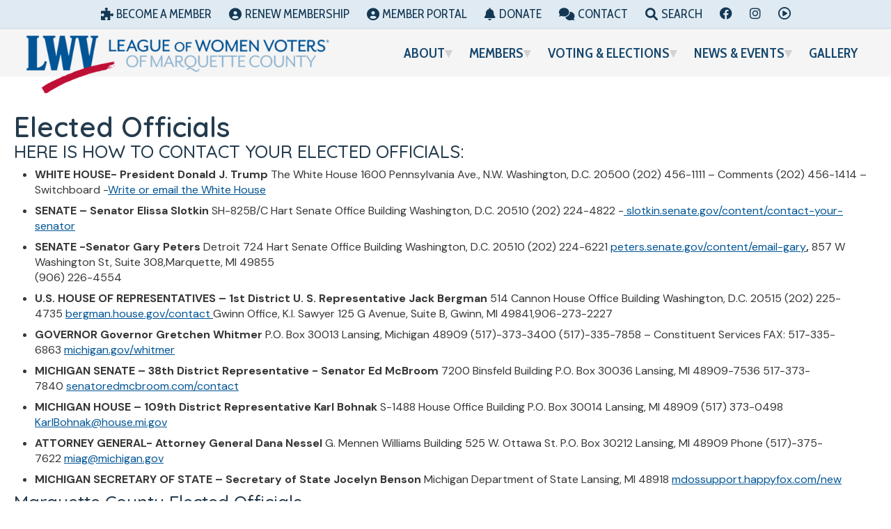

--- FILE ---
content_type: text/html; charset=UTF-8
request_url: https://lwvmqt.org/elected-officials/
body_size: 14811
content:
<!DOCTYPE html>
<html lang="en-US">
<head>
<script src="https://cdn.userway.org/widget.js" data-account="c0qwkNLnsL"></script>
<meta charset="UTF-8" />
<link rel="profile" href="http://gmpg.org/xfn/11" />
<link rel="stylesheet" type="text/css" media="all" href="https://lwvmqt.org/wp-content/themes/virtuoso/style.css" />
<link rel="pingback" href="" />
<meta name='author' content='Nathan Lyle - My Web Maestro - mywebmaestro.com' />
<meta http-equiv='Content-Type' content='text/html; charset=utf-8' />
<meta name='MSSmartTagsPreventParsing' content='TRUE' />
<meta http-equiv='imagetoolbar' content='no' />

<meta name='robots' content='index, follow, max-image-preview:large, max-snippet:-1, max-video-preview:-1' />

	<!-- This site is optimized with the Yoast SEO plugin v26.6 - https://yoast.com/wordpress/plugins/seo/ -->
	<title>Elected Officials - League of Women Voters of Marquette County</title>
	<link rel="canonical" href="https://lwvmqt.org/elected-officials/" />
	<meta property="og:locale" content="en_US" />
	<meta property="og:type" content="article" />
	<meta property="og:title" content="Elected Officials - League of Women Voters of Marquette County" />
	<meta property="og:description" content="Elected Officials HERE IS HOW TO CONTACT YOUR ELECTED OFFICIALS: WHITE HOUSE- President Donald J. Trump The White House 1600 Pennsylvania Ave., N.W. Washington, D.C. 20500 (202) 456-1111 &#8211; Comments (202) 456-1414 &#8211; Switchboard &#8211;Write or email the White House &hellip; read more Elected Officials&rarr;" />
	<meta property="og:url" content="https://lwvmqt.org/elected-officials/" />
	<meta property="og:site_name" content="League of Women Voters of Marquette County" />
	<meta property="article:publisher" content="https://www.facebook.com/LWVMarquetteCounty" />
	<meta property="article:modified_time" content="2025-02-03T20:39:26+00:00" />
	<meta name="twitter:card" content="summary_large_image" />
	<script type="application/ld+json" class="yoast-schema-graph">{"@context":"https://schema.org","@graph":[{"@type":"WebPage","@id":"https://lwvmqt.org/elected-officials/","url":"https://lwvmqt.org/elected-officials/","name":"Elected Officials - League of Women Voters of Marquette County","isPartOf":{"@id":"https://lwvmqt.org/#website"},"datePublished":"2024-09-21T23:54:53+00:00","dateModified":"2025-02-03T20:39:26+00:00","breadcrumb":{"@id":"https://lwvmqt.org/elected-officials/#breadcrumb"},"inLanguage":"en-US","potentialAction":[{"@type":"ReadAction","target":["https://lwvmqt.org/elected-officials/"]}]},{"@type":"BreadcrumbList","@id":"https://lwvmqt.org/elected-officials/#breadcrumb","itemListElement":[{"@type":"ListItem","position":1,"name":"Home","item":"https://lwvmqt.org/"},{"@type":"ListItem","position":2,"name":"Elected Officials"}]},{"@type":"WebSite","@id":"https://lwvmqt.org/#website","url":"https://lwvmqt.org/","name":"Leage of Women Voters of Marquette County","description":"Your Vote is Your Voice","publisher":{"@id":"https://lwvmqt.org/#organization"},"potentialAction":[{"@type":"SearchAction","target":{"@type":"EntryPoint","urlTemplate":"https://lwvmqt.org/?s={search_term_string}"},"query-input":{"@type":"PropertyValueSpecification","valueRequired":true,"valueName":"search_term_string"}}],"inLanguage":"en-US"},{"@type":"Organization","@id":"https://lwvmqt.org/#organization","name":"Leage of Women Voters of Marquette County","url":"https://lwvmqt.org/","logo":{"@type":"ImageObject","inLanguage":"en-US","@id":"https://lwvmqt.org/#/schema/logo/image/","url":"https://lwvmqt.org/wp-content/uploads/2024/11/272141090_295882832575529_7482353492640702356_n.png","contentUrl":"https://lwvmqt.org/wp-content/uploads/2024/11/272141090_295882832575529_7482353492640702356_n.png","width":320,"height":320,"caption":"Leage of Women Voters of Marquette County"},"image":{"@id":"https://lwvmqt.org/#/schema/logo/image/"},"sameAs":["https://www.facebook.com/LWVMarquetteCounty","https://www.instagram.com/lwvmarquettecounty/","https://www.youtube.com/@LeagueofWomenVotersMarqu-yi8jd/featured"]}]}</script>
	<!-- / Yoast SEO plugin. -->


<link href='//hb.wpmucdn.com' rel='preconnect' />
<link rel="alternate" type="application/rss+xml" title="League of Women Voters of Marquette County &raquo; Feed" href="https://lwvmqt.org/feed/" />
<link rel="alternate" type="application/rss+xml" title="League of Women Voters of Marquette County &raquo; Comments Feed" href="https://lwvmqt.org/comments/feed/" />
<link rel="alternate" title="oEmbed (JSON)" type="application/json+oembed" href="https://lwvmqt.org/wp-json/oembed/1.0/embed?url=https%3A%2F%2Flwvmqt.org%2Felected-officials%2F" />
<link rel="alternate" title="oEmbed (XML)" type="text/xml+oembed" href="https://lwvmqt.org/wp-json/oembed/1.0/embed?url=https%3A%2F%2Flwvmqt.org%2Felected-officials%2F&#038;format=xml" />
<style id='wp-img-auto-sizes-contain-inline-css' type='text/css'>
img:is([sizes=auto i],[sizes^="auto," i]){contain-intrinsic-size:3000px 1500px}
/*# sourceURL=wp-img-auto-sizes-contain-inline-css */
</style>
<link rel='stylesheet' id='menu-icon-font-awesome-css' href='https://lwvmqt.org/wp-content/plugins/menu-icons/css/fontawesome/css/all.min.css?ver=5.15.4' type='text/css' media='all' />
<link rel='stylesheet' id='menu-icons-extra-css' href='https://lwvmqt.org/wp-content/plugins/menu-icons/css/extra.min.css?ver=0.13.20' type='text/css' media='all' />
<style id='wp-emoji-styles-inline-css' type='text/css'>

	img.wp-smiley, img.emoji {
		display: inline !important;
		border: none !important;
		box-shadow: none !important;
		height: 1em !important;
		width: 1em !important;
		margin: 0 0.07em !important;
		vertical-align: -0.1em !important;
		background: none !important;
		padding: 0 !important;
	}
/*# sourceURL=wp-emoji-styles-inline-css */
</style>
<style id='wp-block-library-inline-css' type='text/css'>
:root{--wp-block-synced-color:#7a00df;--wp-block-synced-color--rgb:122,0,223;--wp-bound-block-color:var(--wp-block-synced-color);--wp-editor-canvas-background:#ddd;--wp-admin-theme-color:#007cba;--wp-admin-theme-color--rgb:0,124,186;--wp-admin-theme-color-darker-10:#006ba1;--wp-admin-theme-color-darker-10--rgb:0,107,160.5;--wp-admin-theme-color-darker-20:#005a87;--wp-admin-theme-color-darker-20--rgb:0,90,135;--wp-admin-border-width-focus:2px}@media (min-resolution:192dpi){:root{--wp-admin-border-width-focus:1.5px}}.wp-element-button{cursor:pointer}:root .has-very-light-gray-background-color{background-color:#eee}:root .has-very-dark-gray-background-color{background-color:#313131}:root .has-very-light-gray-color{color:#eee}:root .has-very-dark-gray-color{color:#313131}:root .has-vivid-green-cyan-to-vivid-cyan-blue-gradient-background{background:linear-gradient(135deg,#00d084,#0693e3)}:root .has-purple-crush-gradient-background{background:linear-gradient(135deg,#34e2e4,#4721fb 50%,#ab1dfe)}:root .has-hazy-dawn-gradient-background{background:linear-gradient(135deg,#faaca8,#dad0ec)}:root .has-subdued-olive-gradient-background{background:linear-gradient(135deg,#fafae1,#67a671)}:root .has-atomic-cream-gradient-background{background:linear-gradient(135deg,#fdd79a,#004a59)}:root .has-nightshade-gradient-background{background:linear-gradient(135deg,#330968,#31cdcf)}:root .has-midnight-gradient-background{background:linear-gradient(135deg,#020381,#2874fc)}:root{--wp--preset--font-size--normal:16px;--wp--preset--font-size--huge:42px}.has-regular-font-size{font-size:1em}.has-larger-font-size{font-size:2.625em}.has-normal-font-size{font-size:var(--wp--preset--font-size--normal)}.has-huge-font-size{font-size:var(--wp--preset--font-size--huge)}.has-text-align-center{text-align:center}.has-text-align-left{text-align:left}.has-text-align-right{text-align:right}.has-fit-text{white-space:nowrap!important}#end-resizable-editor-section{display:none}.aligncenter{clear:both}.items-justified-left{justify-content:flex-start}.items-justified-center{justify-content:center}.items-justified-right{justify-content:flex-end}.items-justified-space-between{justify-content:space-between}.screen-reader-text{border:0;clip-path:inset(50%);height:1px;margin:-1px;overflow:hidden;padding:0;position:absolute;width:1px;word-wrap:normal!important}.screen-reader-text:focus{background-color:#ddd;clip-path:none;color:#444;display:block;font-size:1em;height:auto;left:5px;line-height:normal;padding:15px 23px 14px;text-decoration:none;top:5px;width:auto;z-index:100000}html :where(.has-border-color){border-style:solid}html :where([style*=border-top-color]){border-top-style:solid}html :where([style*=border-right-color]){border-right-style:solid}html :where([style*=border-bottom-color]){border-bottom-style:solid}html :where([style*=border-left-color]){border-left-style:solid}html :where([style*=border-width]){border-style:solid}html :where([style*=border-top-width]){border-top-style:solid}html :where([style*=border-right-width]){border-right-style:solid}html :where([style*=border-bottom-width]){border-bottom-style:solid}html :where([style*=border-left-width]){border-left-style:solid}html :where(img[class*=wp-image-]){height:auto;max-width:100%}:where(figure){margin:0 0 1em}html :where(.is-position-sticky){--wp-admin--admin-bar--position-offset:var(--wp-admin--admin-bar--height,0px)}@media screen and (max-width:600px){html :where(.is-position-sticky){--wp-admin--admin-bar--position-offset:0px}}

/*# sourceURL=wp-block-library-inline-css */
</style><style id='global-styles-inline-css' type='text/css'>
:root{--wp--preset--aspect-ratio--square: 1;--wp--preset--aspect-ratio--4-3: 4/3;--wp--preset--aspect-ratio--3-4: 3/4;--wp--preset--aspect-ratio--3-2: 3/2;--wp--preset--aspect-ratio--2-3: 2/3;--wp--preset--aspect-ratio--16-9: 16/9;--wp--preset--aspect-ratio--9-16: 9/16;--wp--preset--color--black: #000000;--wp--preset--color--cyan-bluish-gray: #abb8c3;--wp--preset--color--white: #ffffff;--wp--preset--color--pale-pink: #f78da7;--wp--preset--color--vivid-red: #cf2e2e;--wp--preset--color--luminous-vivid-orange: #ff6900;--wp--preset--color--luminous-vivid-amber: #fcb900;--wp--preset--color--light-green-cyan: #7bdcb5;--wp--preset--color--vivid-green-cyan: #00d084;--wp--preset--color--pale-cyan-blue: #8ed1fc;--wp--preset--color--vivid-cyan-blue: #0693e3;--wp--preset--color--vivid-purple: #9b51e0;--wp--preset--gradient--vivid-cyan-blue-to-vivid-purple: linear-gradient(135deg,rgb(6,147,227) 0%,rgb(155,81,224) 100%);--wp--preset--gradient--light-green-cyan-to-vivid-green-cyan: linear-gradient(135deg,rgb(122,220,180) 0%,rgb(0,208,130) 100%);--wp--preset--gradient--luminous-vivid-amber-to-luminous-vivid-orange: linear-gradient(135deg,rgb(252,185,0) 0%,rgb(255,105,0) 100%);--wp--preset--gradient--luminous-vivid-orange-to-vivid-red: linear-gradient(135deg,rgb(255,105,0) 0%,rgb(207,46,46) 100%);--wp--preset--gradient--very-light-gray-to-cyan-bluish-gray: linear-gradient(135deg,rgb(238,238,238) 0%,rgb(169,184,195) 100%);--wp--preset--gradient--cool-to-warm-spectrum: linear-gradient(135deg,rgb(74,234,220) 0%,rgb(151,120,209) 20%,rgb(207,42,186) 40%,rgb(238,44,130) 60%,rgb(251,105,98) 80%,rgb(254,248,76) 100%);--wp--preset--gradient--blush-light-purple: linear-gradient(135deg,rgb(255,206,236) 0%,rgb(152,150,240) 100%);--wp--preset--gradient--blush-bordeaux: linear-gradient(135deg,rgb(254,205,165) 0%,rgb(254,45,45) 50%,rgb(107,0,62) 100%);--wp--preset--gradient--luminous-dusk: linear-gradient(135deg,rgb(255,203,112) 0%,rgb(199,81,192) 50%,rgb(65,88,208) 100%);--wp--preset--gradient--pale-ocean: linear-gradient(135deg,rgb(255,245,203) 0%,rgb(182,227,212) 50%,rgb(51,167,181) 100%);--wp--preset--gradient--electric-grass: linear-gradient(135deg,rgb(202,248,128) 0%,rgb(113,206,126) 100%);--wp--preset--gradient--midnight: linear-gradient(135deg,rgb(2,3,129) 0%,rgb(40,116,252) 100%);--wp--preset--font-size--small: 13px;--wp--preset--font-size--medium: 20px;--wp--preset--font-size--large: 36px;--wp--preset--font-size--x-large: 42px;--wp--preset--spacing--20: 0.44rem;--wp--preset--spacing--30: 0.67rem;--wp--preset--spacing--40: 1rem;--wp--preset--spacing--50: 1.5rem;--wp--preset--spacing--60: 2.25rem;--wp--preset--spacing--70: 3.38rem;--wp--preset--spacing--80: 5.06rem;--wp--preset--shadow--natural: 6px 6px 9px rgba(0, 0, 0, 0.2);--wp--preset--shadow--deep: 12px 12px 50px rgba(0, 0, 0, 0.4);--wp--preset--shadow--sharp: 6px 6px 0px rgba(0, 0, 0, 0.2);--wp--preset--shadow--outlined: 6px 6px 0px -3px rgb(255, 255, 255), 6px 6px rgb(0, 0, 0);--wp--preset--shadow--crisp: 6px 6px 0px rgb(0, 0, 0);}:where(.is-layout-flex){gap: 0.5em;}:where(.is-layout-grid){gap: 0.5em;}body .is-layout-flex{display: flex;}.is-layout-flex{flex-wrap: wrap;align-items: center;}.is-layout-flex > :is(*, div){margin: 0;}body .is-layout-grid{display: grid;}.is-layout-grid > :is(*, div){margin: 0;}:where(.wp-block-columns.is-layout-flex){gap: 2em;}:where(.wp-block-columns.is-layout-grid){gap: 2em;}:where(.wp-block-post-template.is-layout-flex){gap: 1.25em;}:where(.wp-block-post-template.is-layout-grid){gap: 1.25em;}.has-black-color{color: var(--wp--preset--color--black) !important;}.has-cyan-bluish-gray-color{color: var(--wp--preset--color--cyan-bluish-gray) !important;}.has-white-color{color: var(--wp--preset--color--white) !important;}.has-pale-pink-color{color: var(--wp--preset--color--pale-pink) !important;}.has-vivid-red-color{color: var(--wp--preset--color--vivid-red) !important;}.has-luminous-vivid-orange-color{color: var(--wp--preset--color--luminous-vivid-orange) !important;}.has-luminous-vivid-amber-color{color: var(--wp--preset--color--luminous-vivid-amber) !important;}.has-light-green-cyan-color{color: var(--wp--preset--color--light-green-cyan) !important;}.has-vivid-green-cyan-color{color: var(--wp--preset--color--vivid-green-cyan) !important;}.has-pale-cyan-blue-color{color: var(--wp--preset--color--pale-cyan-blue) !important;}.has-vivid-cyan-blue-color{color: var(--wp--preset--color--vivid-cyan-blue) !important;}.has-vivid-purple-color{color: var(--wp--preset--color--vivid-purple) !important;}.has-black-background-color{background-color: var(--wp--preset--color--black) !important;}.has-cyan-bluish-gray-background-color{background-color: var(--wp--preset--color--cyan-bluish-gray) !important;}.has-white-background-color{background-color: var(--wp--preset--color--white) !important;}.has-pale-pink-background-color{background-color: var(--wp--preset--color--pale-pink) !important;}.has-vivid-red-background-color{background-color: var(--wp--preset--color--vivid-red) !important;}.has-luminous-vivid-orange-background-color{background-color: var(--wp--preset--color--luminous-vivid-orange) !important;}.has-luminous-vivid-amber-background-color{background-color: var(--wp--preset--color--luminous-vivid-amber) !important;}.has-light-green-cyan-background-color{background-color: var(--wp--preset--color--light-green-cyan) !important;}.has-vivid-green-cyan-background-color{background-color: var(--wp--preset--color--vivid-green-cyan) !important;}.has-pale-cyan-blue-background-color{background-color: var(--wp--preset--color--pale-cyan-blue) !important;}.has-vivid-cyan-blue-background-color{background-color: var(--wp--preset--color--vivid-cyan-blue) !important;}.has-vivid-purple-background-color{background-color: var(--wp--preset--color--vivid-purple) !important;}.has-black-border-color{border-color: var(--wp--preset--color--black) !important;}.has-cyan-bluish-gray-border-color{border-color: var(--wp--preset--color--cyan-bluish-gray) !important;}.has-white-border-color{border-color: var(--wp--preset--color--white) !important;}.has-pale-pink-border-color{border-color: var(--wp--preset--color--pale-pink) !important;}.has-vivid-red-border-color{border-color: var(--wp--preset--color--vivid-red) !important;}.has-luminous-vivid-orange-border-color{border-color: var(--wp--preset--color--luminous-vivid-orange) !important;}.has-luminous-vivid-amber-border-color{border-color: var(--wp--preset--color--luminous-vivid-amber) !important;}.has-light-green-cyan-border-color{border-color: var(--wp--preset--color--light-green-cyan) !important;}.has-vivid-green-cyan-border-color{border-color: var(--wp--preset--color--vivid-green-cyan) !important;}.has-pale-cyan-blue-border-color{border-color: var(--wp--preset--color--pale-cyan-blue) !important;}.has-vivid-cyan-blue-border-color{border-color: var(--wp--preset--color--vivid-cyan-blue) !important;}.has-vivid-purple-border-color{border-color: var(--wp--preset--color--vivid-purple) !important;}.has-vivid-cyan-blue-to-vivid-purple-gradient-background{background: var(--wp--preset--gradient--vivid-cyan-blue-to-vivid-purple) !important;}.has-light-green-cyan-to-vivid-green-cyan-gradient-background{background: var(--wp--preset--gradient--light-green-cyan-to-vivid-green-cyan) !important;}.has-luminous-vivid-amber-to-luminous-vivid-orange-gradient-background{background: var(--wp--preset--gradient--luminous-vivid-amber-to-luminous-vivid-orange) !important;}.has-luminous-vivid-orange-to-vivid-red-gradient-background{background: var(--wp--preset--gradient--luminous-vivid-orange-to-vivid-red) !important;}.has-very-light-gray-to-cyan-bluish-gray-gradient-background{background: var(--wp--preset--gradient--very-light-gray-to-cyan-bluish-gray) !important;}.has-cool-to-warm-spectrum-gradient-background{background: var(--wp--preset--gradient--cool-to-warm-spectrum) !important;}.has-blush-light-purple-gradient-background{background: var(--wp--preset--gradient--blush-light-purple) !important;}.has-blush-bordeaux-gradient-background{background: var(--wp--preset--gradient--blush-bordeaux) !important;}.has-luminous-dusk-gradient-background{background: var(--wp--preset--gradient--luminous-dusk) !important;}.has-pale-ocean-gradient-background{background: var(--wp--preset--gradient--pale-ocean) !important;}.has-electric-grass-gradient-background{background: var(--wp--preset--gradient--electric-grass) !important;}.has-midnight-gradient-background{background: var(--wp--preset--gradient--midnight) !important;}.has-small-font-size{font-size: var(--wp--preset--font-size--small) !important;}.has-medium-font-size{font-size: var(--wp--preset--font-size--medium) !important;}.has-large-font-size{font-size: var(--wp--preset--font-size--large) !important;}.has-x-large-font-size{font-size: var(--wp--preset--font-size--x-large) !important;}
/*# sourceURL=global-styles-inline-css */
</style>

<style id='classic-theme-styles-inline-css' type='text/css'>
/*! This file is auto-generated */
.wp-block-button__link{color:#fff;background-color:#32373c;border-radius:9999px;box-shadow:none;text-decoration:none;padding:calc(.667em + 2px) calc(1.333em + 2px);font-size:1.125em}.wp-block-file__button{background:#32373c;color:#fff;text-decoration:none}
/*# sourceURL=/wp-includes/css/classic-themes.min.css */
</style>
<link rel='stylesheet' id='all-in-one-event-calendar-theme-css' href='https://lwvmqt.org/wp-content/plugins/all-in-one-event-calendar/apiki/dist/styles/theme.css?ver=1726963189' type='text/css' media='all' />
<link rel='stylesheet' id='fl-builder-layout-121-css' href='https://lwvmqt.org/wp-content/uploads/bb-plugin/cache/121-layout.css?ver=7d6c08a2ec6efd93e03c9086aae56b3c' type='text/css' media='all' />
<link rel='stylesheet' id='widgetopts-styles-css' href='https://lwvmqt.org/wp-content/plugins/widget-options/assets/css/widget-options.css?ver=4.1.3' type='text/css' media='all' />
<link rel='stylesheet' id='parent-style-css' href='https://lwvmqt.org/wp-content/themes/virtuoso/style.css' type='text/css' media='all' />
<link rel='stylesheet' id='child-style-css' href='https://lwvmqt.org/wp-content/themes/virtuoso/style.css?ver=2.0.1' type='text/css' media='all' />
<link rel='stylesheet' id='mmenu-css-css' href='https://lwvmqt.org/wp-content/themes/virtuoso/css/mmenu.css' type='text/css' media='all' />
<link rel='stylesheet' id='mburger-css-css' href='https://lwvmqt.org/wp-content/themes/virtuoso/css/mburger.css' type='text/css' media='all' />
<link rel='stylesheet' id='dflip-style-css' href='https://lwvmqt.org/wp-content/plugins/3d-flipbook-dflip-lite/assets/css/dflip.min.css?ver=2.4.20' type='text/css' media='all' />
<link rel='stylesheet' id='recent-posts-widget-with-thumbnails-public-style-css' href='https://lwvmqt.org/wp-content/plugins/recent-posts-widget-with-thumbnails/public.css?ver=7.1.1' type='text/css' media='all' />
<link rel='stylesheet' id='mimetypes-link-icons-css' href='https://lwvmqt.org/wp-content/plugins/mimetypes-link-icons/css/style.php?cssvars=bXRsaV9oZWlnaHQ9MjQmbXRsaV9pbWFnZV90eXBlPXBuZyZtdGxpX2xlZnRvcnJpZ2h0PWxlZnQmYWN0aXZlX3R5cGVzPWRvY3xkb2N4fHBkZnx0ZXh8eGxzfHhsc3g&#038;ver=3.0' type='text/css' media='all' />
<!--n2css--><!--n2js--><script type="text/javascript" src="https://lwvmqt.org/wp-includes/js/jquery/jquery.min.js?ver=3.7.1" id="jquery-core-js"></script>
<script type="text/javascript" src="https://lwvmqt.org/wp-includes/js/jquery/jquery-migrate.min.js?ver=3.4.1" id="jquery-migrate-js"></script>
<link rel="https://api.w.org/" href="https://lwvmqt.org/wp-json/" /><link rel="alternate" title="JSON" type="application/json" href="https://lwvmqt.org/wp-json/wp/v2/pages/121" /><link rel="EditURI" type="application/rsd+xml" title="RSD" href="https://lwvmqt.org/xmlrpc.php?rsd" />

<link rel='shortlink' href='https://lwvmqt.org/?p=121' />
<link rel='stylesheet' href='https://fonts.googleapis.com/css2?family=DM+Sans:wght@400&family=Quicksand:wght@500;600&display=swap' />
<style>
.mwm_content h1 { font-family: 'Quicksand'; font-weight: 600; } 
.mwm_content h2 { font-family: 'Quicksand'; font-weight: 500; } 
.mwm_content h3 { font-family: 'Quicksand'; font-weight: 500; } 
.mwm_content h4 { font-family: 'Quicksand'; font-weight: 500; } 
.mwm_content h5 { font-family: 'Quicksand'; font-weight: 500; } 
.mwm_content h6 { font-family: 'Quicksand'; font-weight: 500; } 
.mwm_content p { font-family: 'DM Sans'; font-weight: 400; } 
.mwm_content li { font-family: 'DM Sans'; font-weight: 400; } 
#mwm_right_col h3.widget-title { font-family: 'Quicksand'; font-weight: 500; } 
#mwm_footer_widgets h3.widget-title { font-family: 'Quicksand'; font-weight: 500; } 
#mwm_right_col .widget-container { font-family: 'DM Sans'; font-weight: 400; } 
#mwm_footer_widgets .widget-container { font-family: 'DM Sans'; font-weight: 400; } 
.mwm_search_overlay input[type=text] { font-family: 'DM Sans'; font-weight: 400; } 
body { --virtuoso_desktop_paragraph_font_size: 17px; --virtuoso_desktop_paragraph_font_size: 1.7rem;
--virtuoso_desktop_list_font_size: 17px; --virtuoso_desktop_list_font_size: 1.7rem;
--virtuoso_desktop_widget_title_font_size: 25px; --virtuoso_desktop_widget_title_font_size: 2.5rem;
--virtuoso_desktop_footer_widget_text_font_size: 16px; --virtuoso_desktop_footer_widget_text_font_size: 1.6rem;
--virtuoso_desktop_widget_text_font_size: 16px; --virtuoso_desktop_widget_text_font_size: 1.6rem;
--virtuoso_desktop_footer_widget_title_font_size: 25px; --virtuoso_desktop_footer_widget_title_font_size: 2.5rem;
--virtuoso_desktop_h1_font_size: 50px; --virtuoso_desktop_h1_font_size: 5rem;
--virtuoso_desktop_h2_font_size: 40px; --virtuoso_desktop_h2_font_size: 4rem;
--virtuoso_desktop_h3_font_size: 38px; --virtuoso_desktop_h3_font_size: 3.8rem;
--virtuoso_desktop_h4_font_size: 35px; --virtuoso_desktop_h4_font_size: 3.5rem;
--virtuoso_desktop_h5_font_size: 32px; --virtuoso_desktop_h5_font_size: 3.2rem;
--virtuoso_desktop_h6_font_size: 28px; --virtuoso_desktop_h6_font_size: 2.8rem;
--virtuoso_tablet_paragraph_font_size: 16px; --virtuoso_tablet_paragraph_font_size: 1.6rem;
--virtuoso_tablet_list_font_size: 16px; --virtuoso_tablet_list_font_size: 1.6rem;
--virtuoso_tablet_widget_title_font_size: 22px; --virtuoso_tablet_widget_title_font_size: 2.2rem;
--virtuoso_tablet_footer_widget_title_font_size: 22px; --virtuoso_tablet_footer_widget_title_font_size: 2.2rem;
--virtuoso_tablet_widget_text_font_size: 15px; --virtuoso_tablet_widget_text_font_size: 1.5rem;
--virtuoso_tablet_footer_widget_text_font_size: 15px; --virtuoso_tablet_footer_widget_text_font_size: 1.5rem;
--virtuoso_tablet_h1_font_size: 40px; --virtuoso_tablet_h1_font_size: 4rem;
--virtuoso_tablet_h2_font_size: 38px; --virtuoso_tablet_h2_font_size: 3.8rem;
--virtuoso_tablet_h3_font_size: 35px; --virtuoso_tablet_h3_font_size: 3.5rem;
--virtuoso_tablet_h4_font_size: 32px; --virtuoso_tablet_h4_font_size: 3.2rem;
--virtuoso_tablet_h5_font_size: 28px; --virtuoso_tablet_h5_font_size: 2.8rem;
--virtuoso_tablet_h6_font_size: 26px; --virtuoso_tablet_h6_font_size: 2.6rem;
--virtuoso_phone_paragraph_font_size: 15px; --virtuoso_phone_paragraph_font_size: 1.5rem;
--virtuoso_phone_list_font_size: 15px; --virtuoso_phone_list_font_size: 1.5rem;
--virtuoso_phone_widget_title_font_size: 20px; --virtuoso_phone_widget_title_font_size: 2rem;
--virtuoso_phone_footer_widget_title_font_size: 20px; --virtuoso_phone_footer_widget_title_font_size: 2rem;
--virtuoso_phone_widget_text_font_size: 14px; --virtuoso_phone_widget_text_font_size: 1.4rem;
--virtuoso_phone_footer_widget_text_font_size: 14px; --virtuoso_phone_footer_widget_text_font_size: 1.4rem;
--virtuoso_phone_h1_font_size: 38px; --virtuoso_phone_h1_font_size: 3.8rem;
--virtuoso_phone_h2_font_size: 35px; --virtuoso_phone_h2_font_size: 3.5rem;
--virtuoso_phone_h3_font_size: 32px; --virtuoso_phone_h3_font_size: 3.2rem;
--virtuoso_phone_h4_font_size: 28px; --virtuoso_phone_h4_font_size: 2.8rem;
--virtuoso_phone_h5_font_size: 26px; --virtuoso_phone_h5_font_size: 2.6rem;
--virtuoso_phone_h6_font_size: 24px; --virtuoso_phone_h6_font_size: 2.4rem;
--virtuoso_footer_widget_titles_line_height: 1.1em;
--virtuoso_widget_titles_line_height: 1.1em;
--virtuoso_footer_widget_text_line_height: 1.4em;
--virtuoso_widget_text_line_height: 1.4em;
--virtuoso_p_line_height: 1.4em;
--virtuoso_li_line_height: 1.4em;
--virtuoso_h1_line_height: 1.1em;
--virtuoso_h2_line_height: 1.1em;
--virtuoso_h3_line_height: 1.1em;
--virtuoso_h4_line_height: 1.1em;
--virtuoso_h5_line_height: 1.1em;
--virtuoso_h6_line_height: 1.1em;
 }.mwm_content a, .widget-container a { color: #005596; }
.mwm_content a:visited, #mwm_right_col .widget-container a:visited { color: #864D8E; }
.mwm_content a:active, #mwm_right_col .widget-container a:active { color: #2088D7; }
.mwm_content a:hover, #mwm_right_col .widget-container a:hover { color: #2088D7; }
.mwm_content p { color: #373737; }
.mwm_content li { color: #373737; }
.mwm_content h1 { color: #243B4D; }
.mwm_content h2 { color: #243B4D; }
.mwm_content h3 { color: #243B4D; }
.mwm_content h4 { color: #243B4D; }
.mwm_content h5 { color: #243B4D; }
.mwm_content h6 { color: #243B4D; }
#mwm_right_col h3.widget-title { color: #373737; }
#mwm_footer_widgets h3.widget-title { color: #373737; }
#mwm_right_col .widget-container, .mwm_content #mwm_right_col li { color: #373737; }
#mwm_footer_widgets .widget-container, .mwm_content #mwm_footer_widgets li { color: #373737; }
.mwm_content #mwm_footer_widgets li a { color: #373737; }
</style>
        <!-- ADDED BY MY WEB MAESTRO (mywebmaestro.com) THEME SETTINGS -->
        <!-- Google tag (gtag.js) -->
        <script async src="https://www.googletagmanager.com/gtag/js?id=G-C1NEB0F7HJ"></script>
        <script>
          window.dataLayer = window.dataLayer || [];
          function gtag(){dataLayer.push(arguments);}
          gtag('js', new Date());

          gtag('config', 'G-C1NEB0F7HJ');
        </script>
        
    <style>
    .newsletter-gallery {
        display: grid;
        grid-template-columns: repeat(4, 1fr);
        gap: 20px;
    }

    .newsletter-item {
        background-color: #f9f9f9;
        padding: 15px;
        text-align: left;
        border: 1px solid #e1e1e1;
        border-radius: 8px;
        box-shadow: 2px 2px 5px rgba(0,0,0,0.1);
    }

    .newsletter-item a {
        text-decoration: none;
        color: #0073aa;
        font-weight: bold;
    }

    /* Responsive Styles */
    @media (max-width: 1024px) {
        .newsletter-gallery {
            grid-template-columns: repeat(3, 1fr);
        }
    }

    @media (max-width: 768px) {
        .newsletter-gallery {
            grid-template-columns: repeat(2, 1fr);
        }
    }

    @media (max-width: 480px) {
        .newsletter-gallery {
            grid-template-columns: 1fr;
        }
    }
    </style>
    
    <style>
    .bylaws-gallery {
        display: grid;
        grid-template-columns: repeat(4, 1fr);
        gap: 20px;
    }

    .bylaws-item {
        background-color: #f9f9f9;
        padding: 15px;
        text-align: left;
        border: 1px solid #e1e1e1;
        border-radius: 8px;
        box-shadow: 2px 2px 5px rgba(0,0,0,0.1);
    }

    .bylaws-item a {
        text-decoration: none;
        color: #0073aa;
        font-weight: bold;
    }

    /* Responsive Styles */
    @media (max-width: 1024px) {
        .bylaws-gallery {
            grid-template-columns: repeat(3, 1fr);
        }
    }

    @media (max-width: 768px) {
        .bylaws-gallery {
            grid-template-columns: repeat(2, 1fr);
        }
    }

    @media (max-width: 480px) {
        .bylaws-gallery {
            grid-template-columns: 1fr;
        }
    }
    </style>
    
    <style>
    .minutes-gallery {
        display: grid;
        grid-template-columns: repeat(4, 1fr);
        gap: 20px;
    }

    .minutes-item {
        background-color: #f9f9f9;
        padding: 15px;
        text-align: left;
        border: 1px solid #e1e1e1;
        border-radius: 8px;
        box-shadow: 2px 2px 5px rgba(0,0,0,0.1);
    }

    .minutes-item a {
        text-decoration: none;
        color: #0073aa;
        font-weight: bold;
    }

    /* Responsive Styles */
    @media (max-width: 1024px) {
        .minutes-gallery {
            grid-template-columns: repeat(3, 1fr);
        }
    }

    @media (max-width: 768px) {
        .minutes-gallery {
            grid-template-columns: repeat(2, 1fr);
        }
    }

    @media (max-width: 480px) {
        .minutes-gallery {
            grid-template-columns: 1fr;
        }
    }
    </style>
    		<style type="text/css" id="wp-custom-css">
			.mtli_attachment {
	background-position: left 2px;
	padding-left: 32px!important;
	background-size: 20px auto!important;
}

		</style>
		 

	<link rel="stylesheet" href="https://cdnjs.cloudflare.com/ajax/libs/animate.css/4.1.1/animate.min.css" />
	
	<meta name="viewport" content="width=device-width, initial-scale=1.0, minimum-scale=1.0" />
	<meta name="theme-color" content="" />

	<link rel="preconnect" href="https://fonts.googleapis.com">
	<link rel="preconnect" href="https://fonts.gstatic.com" crossorigin>
	<link href="https://fonts.googleapis.com/css2?family=Cabin+Condensed:wght@400;500;600;700&family=DM+Sans:ital,opsz,wght@0,9..40,100..1000;1,9..40,100..1000&family=Quicksand:wght@300..700&display=swap" rel="stylesheet">

</head>

<body class="wp-singular page-template-default page page-id-121 wp-theme-virtuoso fl-builder fl-builder-2-9-4-2 fl-no-js not-home">


<div class='mm-page'>

	<header id='mwm_header_wrapper'>

		<div id='mwm_secondary_wrapper'>
			<div class="menu-secondary-menu-container"><ul id="mwm_secondary_nav" class="menu"><li id="menu-item-40" class="menu-item menu-item-type-post_type menu-item-object-page menu-item-40"><a href="https://lwvmqt.org/become-a-member/"><i class="_mi _before fa fa-puzzle-piece" aria-hidden="true" style="font-size:1em;"></i><span>Become a Member</span></a></li>
<li id="menu-item-673" class="menu-item menu-item-type-post_type menu-item-object-page menu-item-673"><a href="https://lwvmqt.org/lwv-membership/"><i class="_mi _before fa fa-user-circle" aria-hidden="true" style="font-size:1em;"></i><span>Renew Membership</span></a></li>
<li id="menu-item-826" class="menu-item menu-item-type-custom menu-item-object-custom menu-item-826"><a href="https://portal.lwv.org/"><i class="_mi _before fa fa-user-circle" aria-hidden="true" style="font-size:1em;"></i><span>Member Portal</span></a></li>
<li id="menu-item-39" class="menu-item menu-item-type-post_type menu-item-object-page menu-item-39"><a href="https://lwvmqt.org/donate/" title="Donate to LWV MQT"><i class="_mi _before fa fa-bell" aria-hidden="true" style="font-size:1em;"></i><span>Donate</span></a></li>
<li id="menu-item-251" class="menu-item menu-item-type-post_type menu-item-object-page menu-item-251"><a href="https://lwvmqt.org/contact/"><i class="_mi _before fa fa-comments" aria-hidden="true" style="font-size:1em;"></i><span>Contact</span></a></li>
<li id="menu-item-44" class="mwm_button_open_search menu-item menu-item-type-custom menu-item-object-custom menu-item-44"><a href="#" title="Search this website&#8230;"><i class="_mi _before fa fa-search" aria-hidden="true" style="font-size:1em;"></i><span>Search</span></a></li>
<li id="menu-item-41" class="menu-item menu-item-type-custom menu-item-object-custom menu-item-41"><a target="_blank" href="https://www.facebook.com/LWVMarquetteCounty"><i class="_mi fab fa-facebook" aria-hidden="true" style="font-size:1em;"></i><span class="visuallyhidden">Facebook</span></a></li>
<li id="menu-item-42" class="menu-item menu-item-type-custom menu-item-object-custom menu-item-42"><a target="_blank" href="https://www.instagram.com/lwvmarquettecounty/"><i class="_mi fab fa-instagram" aria-hidden="true" style="font-size:1em;"></i><span class="visuallyhidden">Instagram</span></a></li>
<li id="menu-item-43" class="menu-item menu-item-type-custom menu-item-object-custom menu-item-43"><a target="_blank" href="https://www.youtube.com/@LeagueofWomenVotersMarquetteCo"><i class="_mi far fa-play-circle" aria-hidden="true" style="font-size:1em;"></i><span class="visuallyhidden">YouTube</span></a></li>
</ul></div>		</div>

		<div id='mwm_primary_wrapper'>

			<a href='https://lwvmqt.org'><img src='https://lwvmqt.org/wp-content/themes/virtuoso/images/logo.png' alt='League of Women Voters of Marquette County' border='0' id='mwm_logo' /></a>

			<a class="mburger mburger--tornado" href="#menu"><b></b><b></b><b></b></a>

			<div id='mwm_navigation'>
				<div class="navigationBox">
					<div class="navigation">
						<nav>
							<div class="menu-main-menu-container"><ul id="nav" class="mainmenu"><li id="menu-item-28" class="menu-item menu-item-type-custom menu-item-object-custom menu-item-has-children has-children menu-item-28"><a href="#">About</a>
<ul class="sub-menu">
	<li id="menu-item-34" class="menu-item menu-item-type-post_type menu-item-object-page menu-item-34"><a href="https://lwvmqt.org/about-lwv/">About LWV</a></li>
	<li id="menu-item-30" class="menu-item menu-item-type-post_type menu-item-object-page menu-item-30"><a href="https://lwvmqt.org/history-of-the-lwv/">History of the LWV</a></li>
	<li id="menu-item-33" class="menu-item menu-item-type-post_type menu-item-object-page menu-item-33"><a href="https://lwvmqt.org/board-of-directors-nominating-committee/">Board of Directors &#038; Committees</a></li>
	<li id="menu-item-32" class="menu-item menu-item-type-post_type menu-item-object-page menu-item-32"><a href="https://lwvmqt.org/activities-volunteer-opportunities/">Activities &#038; Volunteer Opportunities</a></li>
	<li id="menu-item-31" class="menu-item menu-item-type-post_type menu-item-object-page menu-item-31"><a href="https://lwvmqt.org/diversity-equity-inclusion/">Diversity, Equity, &#038; Inclusion</a></li>
	<li id="menu-item-853" class="menu-item menu-item-type-post_type menu-item-object-page menu-item-853"><a href="https://lwvmqt.org/land-acknowledgment/">Land Acknowledgment</a></li>
	<li id="menu-item-1076" class="menu-item menu-item-type-post_type menu-item-object-page menu-item-1076"><a href="https://lwvmqt.org/nonpartisan-policy/">Nonpartisan Policy</a></li>
</ul>
</li>
<li id="menu-item-165" class="menu-item menu-item-type-custom menu-item-object-custom menu-item-has-children has-children menu-item-165"><a href="#">Members</a>
<ul class="sub-menu">
	<li id="menu-item-827" class="menu-item menu-item-type-custom menu-item-object-custom menu-item-827"><a href="https://portal.lwv.org/">Member Portal</a></li>
	<li id="menu-item-168" class="menu-item menu-item-type-post_type menu-item-object-page menu-item-168"><a href="https://lwvmqt.org/lwv-membership/">Renew Membership</a></li>
	<li id="menu-item-196" class="menu-item menu-item-type-post_type menu-item-object-page menu-item-196"><a href="https://lwvmqt.org/lwvonly/">LWV Only</a></li>
	<li id="menu-item-194" class="menu-item menu-item-type-post_type menu-item-object-page menu-item-194"><a href="https://lwvmqt.org/meeting-minutes/">Minutes</a></li>
	<li id="menu-item-192" class="menu-item menu-item-type-post_type menu-item-object-page menu-item-192"><a href="https://lwvmqt.org/new-member-handbook/">New Member Handbook</a></li>
</ul>
</li>
<li id="menu-item-125" class="menu-item menu-item-type-custom menu-item-object-custom current-menu-ancestor current-menu-parent menu-item-has-children has-children menu-item-125"><a href="#">Voting &#038; Elections</a>
<ul class="sub-menu">
	<li id="menu-item-130" class="menu-item menu-item-type-post_type menu-item-object-page menu-item-130"><a href="https://lwvmqt.org/voting-information/">Voting Information</a></li>
	<li id="menu-item-129" class="menu-item menu-item-type-post_type menu-item-object-page menu-item-129"><a href="https://lwvmqt.org/voter-services-election-activities/">Voter Services Election Activities</a></li>
	<li id="menu-item-128" class="menu-item menu-item-type-post_type menu-item-object-page menu-item-128"><a href="https://lwvmqt.org/current-elections/">Current Elections</a></li>
	<li id="menu-item-127" class="menu-item menu-item-type-post_type menu-item-object-page current-menu-item page_item page-item-121 current_page_item menu-item-127"><a href="https://lwvmqt.org/elected-officials/" aria-current="page">Elected Officials</a></li>
	<li id="menu-item-126" class="menu-item menu-item-type-post_type menu-item-object-page menu-item-126"><a href="https://lwvmqt.org/election-results/">Election Results</a></li>
</ul>
</li>
<li id="menu-item-250" class="menu-item menu-item-type-custom menu-item-object-custom menu-item-has-children has-children menu-item-250"><a href="#">News &#038; Events</a>
<ul class="sub-menu">
	<li id="menu-item-253" class="menu-item menu-item-type-post_type menu-item-object-page menu-item-253"><a href="https://lwvmqt.org/news-updates/">Latest News</a></li>
	<li id="menu-item-259" class="menu-item menu-item-type-post_type menu-item-object-page menu-item-259"><a href="https://lwvmqt.org/newsletter/">Newsletter</a></li>
	<li id="menu-item-190" class="menu-item menu-item-type-post_type menu-item-object-page menu-item-190"><a href="https://lwvmqt.org/progress-annual-reports/">Progress &#038; Annual Reports</a></li>
</ul>
</li>
<li id="menu-item-164" class="menu-item menu-item-type-post_type menu-item-object-page menu-item-164"><a href="https://lwvmqt.org/gallery/">Gallery</a></li>
</ul></div>						</nav>
					</div>
				</div>
			</div>
		</div>

	</header>


	<div id='mwm_secondary_pages'></div>
	<section class='mwm_content'>

<div id='mwm_no_columns'>


		<div class="fl-builder-content fl-builder-content-121 fl-builder-content-primary fl-builder-global-templates-locked" data-post-id="121"><div class="fl-row fl-row-fixed-width fl-row-bg-none fl-node-o4tsb1xc9dli fl-row-default-height fl-row-align-center" data-node="o4tsb1xc9dli">
	<div class="fl-row-content-wrap">
						<div class="fl-row-content fl-row-fixed-width fl-node-content">
		
<div class="fl-col-group fl-node-pi5wm394xk06" data-node="pi5wm394xk06">
			<div class="fl-col fl-node-3vmewd8nayo0 fl-col-bg-color" data-node="3vmewd8nayo0">
	<div class="fl-col-content fl-node-content"><div class="fl-module fl-module-heading fl-node-kabdu2o3m9yi" data-node="kabdu2o3m9yi">
	<div class="fl-module-content fl-node-content">
		<h1 class="fl-heading">
		<span class="fl-heading-text">Elected Officials</span>
	</h1>
	</div>
</div>
<div class="fl-module fl-module-heading fl-node-tflr3u1o6q4s" data-node="tflr3u1o6q4s">
	<div class="fl-module-content fl-node-content">
		<h6 class="fl-heading">
		<span class="fl-heading-text">HERE IS HOW TO CONTACT YOUR ELECTED OFFICIALS:</span>
	</h6>
	</div>
</div>
<div class="fl-module fl-module-rich-text fl-node-ragie9p13umy" data-node="ragie9p13umy">
	<div class="fl-module-content fl-node-content">
		<div class="fl-rich-text">
	<ul>
<li><strong>WHITE HOUSE- President</strong> <strong>Donald J. Trump</strong> The White House 1600 Pennsylvania Ave., N.W. Washington, D.C. 20500 (202) 456-1111 – Comments (202) 456-1414 – Switchboard -<a href="https://trumpwhitehouse.archives.gov/get-involved/write-or-call/">Write or email the White House</a></li>
<li><strong>SENATE – Senator Elissa Slotkin </strong>SH-825B/C Hart Senate Office Building Washington, D.C. 20510 (202) 224-4822 -<a href="https://www.slotkin.senate.gov/contact-your-senator/"> slotkin.senate.gov/content/contact-your-senator</a></li>
<li><strong>SENATE -Senator Gary Peters</strong> Detroit 724 Hart Senate Office Building Washington, D.C. 20510 (202) 224-6221 <a href="https://www.peters.senate.gov/contact/email-gary">peters.senate.gov/content/email-gary</a><strong>, </strong>857 W Washington St, Suite 308,Marquette, MI 49855<br />
(906) 226-4554</li>
<li><strong>U.S. HOUSE OF REPRESENTATIVES – 1st District U. S. Representative Jack Bergman</strong> 514 Cannon House Office Building Washington, D.C. 20515 (202) 225-4735 <a href="https://bergman.house.gov/contact/">bergman.house.gov/contact </a>Gwinn Office, K.I. Sawyer 125 G Avenue, Suite B, Gwinn, MI 49841,906-273-2227</li>
<li><strong>GOVERNOR Governor Gretchen Whitmer</strong> P.O. Box 30013 Lansing, Michigan 48909 (517)-373-3400 (517)-335-7858 – Constituent Services FAX: 517-335-6863 <a href="https://somgovweb.state.mi.us/GovRelations/ContactGovernor.aspx" target="_blank" rel="noreferrer noopener">michigan.gov/whitmer</a></li>
<li><strong>MICHIGAN SENATE – 38th District Representative - Senator Ed McBroom</strong> 7200 Binsfeld Building P.O. Box 30036 Lansing, MI 48909-7536 517-373-7840 <a href="https://www.senatoredmcbroom.com/contact/" target="_blank" rel="noreferrer noopener" data-type="URL" data-id="https://www.senatoredmcbroom.com/contact/">senatoredmcbroom.com/contact</a></li>
<li><strong>MICHIGAN HOUSE – 109th District Representative Karl Bohnak </strong>S-1488 House Office Building P.O. Box 30014 Lansing, MI 48909 (517) 373-0498 <a href="https://gophouse.org/member/RepKarlBohnak/about">KarlBohnak@house.mi.gov</a></li>
<li><strong>ATTORNEY GENERAL- Attorney General Dana Nessel</strong> G. Mennen Williams Building 525 W. Ottawa St. P.O. Box 30212 Lansing, MI 48909 Phone (517)-375-7622 <a href="https://www.michigan.gov/ag/ag-contact-directory">miag@michigan.gov</a></li>
<li><strong>MICHIGAN SECRETARY OF STATE – Secretary of State Jocelyn Benson</strong> Michigan Department of State Lansing, MI 48918 <a href="https://mdossupport.happyfox.com/new/" target="_blank" rel="noreferrer noopener" data-type="URL" data-id="https://mdossupport.happyfox.com/new/">mdossupport.happyfox.com/new</a></li>
</ul>
</div>
	</div>
</div>
<div class="fl-module fl-module-heading fl-node-mulv5p40812k" data-node="mulv5p40812k">
	<div class="fl-module-content fl-node-content">
		<h6 class="fl-heading">
		<span class="fl-heading-text">Marquette County Elected Officials</span>
	</h6>
	</div>
</div>
<div class="fl-module fl-module-rich-text fl-node-4elnw5v0x7ju" data-node="4elnw5v0x7ju">
	<div class="fl-module-content fl-node-content">
		<div class="fl-rich-text">
	<p>The Marquette County website has contact information for all county elected: <a href="http://www.co.marquette.mi.us/county_government/elected_officials.php#.X3tx11KSk2w" target="_blank" rel="noreferrer noopener">co.marquette.mi.us/county_government/elected_officials</a></p>
</div>
	</div>
</div>
</div>
</div>
	</div>
		</div>
	</div>
</div>
</div>				
 

</div>



<!-- footer html here -->
<!-- AVAILABLE SHORTCODES THAT HAVE VALUES EDITABLE FROM THE WP ADMIN  [virtuoso_phone] [virtuoso_fax]  [virtuoso_city] [virtuoso_state] [virtuoso_zip] [virtuoso_hours] -->

	</section>


	<footer id='mwm_footer'>

		<img src='https://lwvmqt.org/wp-content/themes/virtuoso/images/logo-black.png' id='mwm_footer_logo' />

		<div class="menu-footer-social-icons-container"><ul id="mwm_footer_nav" class="menu"><li id="menu-item-131" class="menu-item menu-item-type-custom menu-item-object-custom menu-item-131"><a target="_blank" href="https://www.facebook.com/LWVMarquetteCounty"><i class="_mi fab fa-facebook" aria-hidden="true" style="font-size:1em;"></i><span class="visuallyhidden">Facebook</span></a></li>
<li id="menu-item-132" class="menu-item menu-item-type-custom menu-item-object-custom menu-item-132"><a target="_blank" href="https://www.instagram.com/lwvmarquettecounty/"><i class="_mi fab fa-instagram" aria-hidden="true" style="font-size:1em;"></i><span class="visuallyhidden">Instagram</span></a></li>
<li id="menu-item-133" class="menu-item menu-item-type-custom menu-item-object-custom menu-item-133"><a target="_blank" href="https://www.youtube.com/@LeagueofWomenVotersMarquetteCo"><i class="_mi fab fa-youtube" aria-hidden="true" style="font-size:1em;"></i><span class="visuallyhidden">YouTube</span></a></li>
</ul></div>
		<div id='mwm_address'>PO Box 585, Marquette, MI 49855</div>
		<div id='mwm_copyright'>
			<i>This site is protected by reCAPTCHA and the Google <a href="https://policies.google.com/privacy" target="_blank">Privacy Policy</a> and <a href="https://policies.google.com/terms" target="_blank">Terms of Service</a> apply.</i>
			<br />
			Copyright &copy; 2019-2026 The League of Women Voters of Marquette County
		</div>

		<div id='mwm_credits'>
			<a href='https://mywebmaestro.com/design' title='Website by My Web Maestro - mywebmaestro.com'>Web Design</a> by <a href='https://mywebmaestro.com' title='Website by My Web Maestro - mywebmaestro.com'><img src='https://lwvmqt.org/wp-content/themes/virtuoso/images/swooshy.png' alt='Website by My Web Maestro - mywebmaestro.com'></a> <a href='https://mywebmaestro.com' title='Website by My Web Maestro - mywebmaestro.com'>My Web Maestro</a>
		</div>

	</footer>

</div>
 

<script type="speculationrules">
{"prefetch":[{"source":"document","where":{"and":[{"href_matches":"/*"},{"not":{"href_matches":["/wp-*.php","/wp-admin/*","/wp-content/uploads/*","/wp-content/*","/wp-content/plugins/*","/wp-content/themes/virtuoso/*","/*\\?(.+)"]}},{"not":{"selector_matches":"a[rel~=\"nofollow\"]"}},{"not":{"selector_matches":".no-prefetch, .no-prefetch a"}}]},"eagerness":"conservative"}]}
</script>

			<script type="text/javascript">
				var _paq = _paq || [];
								_paq.push(['trackPageView']);
								(function () {
					var u = "https://analytics3.wpmudev.com/";
					_paq.push(['setTrackerUrl', u + 'track/']);
					_paq.push(['setSiteId', '6327']);
					var d   = document, g = d.createElement('script'), s = d.getElementsByTagName('script')[0];
					g.type  = 'text/javascript';
					g.async = true;
					g.defer = true;
					g.src   = 'https://analytics.wpmucdn.com/matomo.js';
					s.parentNode.insertBefore(g, s);
				})();
			</script>
			        <script data-cfasync="false">
            window.dFlipLocation = 'https://lwvmqt.org/wp-content/plugins/3d-flipbook-dflip-lite/assets/';
            window.dFlipWPGlobal = {"text":{"toggleSound":"Turn on\/off Sound","toggleThumbnails":"Toggle Thumbnails","toggleOutline":"Toggle Outline\/Bookmark","previousPage":"Previous Page","nextPage":"Next Page","toggleFullscreen":"Toggle Fullscreen","zoomIn":"Zoom In","zoomOut":"Zoom Out","toggleHelp":"Toggle Help","singlePageMode":"Single Page Mode","doublePageMode":"Double Page Mode","downloadPDFFile":"Download PDF File","gotoFirstPage":"Goto First Page","gotoLastPage":"Goto Last Page","share":"Share","mailSubject":"I wanted you to see this FlipBook","mailBody":"Check out this site {{url}}","loading":"DearFlip: Loading "},"viewerType":"flipbook","moreControls":"download,pageMode,startPage,endPage,sound","hideControls":"","scrollWheel":"false","backgroundColor":"#777","backgroundImage":"","height":"auto","paddingLeft":"20","paddingRight":"20","controlsPosition":"bottom","duration":800,"soundEnable":"true","enableDownload":"true","showSearchControl":"false","showPrintControl":"false","enableAnnotation":false,"enableAnalytics":"false","webgl":"true","hard":"none","maxTextureSize":"1600","rangeChunkSize":"524288","zoomRatio":1.5,"stiffness":3,"pageMode":"0","singlePageMode":"0","pageSize":"0","autoPlay":"false","autoPlayDuration":5000,"autoPlayStart":"false","linkTarget":"2","sharePrefix":"flipbook-"};
        </script>
      <script type="text/javascript" src="https://lwvmqt.org/wp-includes/js/comment-reply.min.js" id="comment-reply-js" async="async" data-wp-strategy="async" fetchpriority="low"></script>
<script type="text/javascript" src="https://lwvmqt.org/wp-includes/js/dist/hooks.min.js?ver=dd5603f07f9220ed27f1" id="wp-hooks-js"></script>
<script type="text/javascript" src="https://lwvmqt.org/wp-includes/js/dist/i18n.min.js?ver=c26c3dc7bed366793375" id="wp-i18n-js"></script>
<script type="text/javascript" id="wp-i18n-js-after">
/* <![CDATA[ */
wp.i18n.setLocaleData( { 'text direction\u0004ltr': [ 'ltr' ] } );
//# sourceURL=wp-i18n-js-after
/* ]]> */
</script>
<script type="text/javascript" src="https://lwvmqt.org/wp-content/plugins/all-in-one-event-calendar/apiki/dist/theme.js?ver=1726963189" id="all-in-one-event-calendar-theme-js"></script>
<script type="text/javascript" src="https://lwvmqt.org/wp-content/uploads/bb-plugin/cache/121-layout.js?ver=e15bfdcbfe67f2bfd00313b91e5dd851" id="fl-builder-layout-121-js"></script>
<script type="text/javascript" id="wpfront-scroll-top-js-extra">
/* <![CDATA[ */
var wpfront_scroll_top_data = {"data":{"css":"#wpfront-scroll-top-container{position:fixed;cursor:pointer;z-index:9999;border:none;outline:none;background-color:rgba(0,0,0,0);box-shadow:none;outline-style:none;text-decoration:none;opacity:0;display:none;align-items:center;justify-content:center;margin:0;padding:0}#wpfront-scroll-top-container.show{display:flex;opacity:1}#wpfront-scroll-top-container .sr-only{position:absolute;width:1px;height:1px;padding:0;margin:-1px;overflow:hidden;clip:rect(0,0,0,0);white-space:nowrap;border:0}#wpfront-scroll-top-container .text-holder{padding:3px 10px;-webkit-border-radius:3px;border-radius:3px;-webkit-box-shadow:4px 4px 5px 0px rgba(50,50,50,.5);-moz-box-shadow:4px 4px 5px 0px rgba(50,50,50,.5);box-shadow:4px 4px 5px 0px rgba(50,50,50,.5)}#wpfront-scroll-top-container{right:20px;bottom:20px;}#wpfront-scroll-top-container img{width:auto;height:auto;}#wpfront-scroll-top-container .text-holder{color:#FFFFFF;background-color:#000000;width:auto;height:auto;;}#wpfront-scroll-top-container .text-holder:hover{background-color:#000000;}#wpfront-scroll-top-container i{color:#000000;}","html":"\u003Cbutton id=\"wpfront-scroll-top-container\" aria-label=\"\" title=\"\" \u003E\u003Cimg src=\"https://lwvmqt.org/wp-content/plugins/wpfront-scroll-top/includes/assets/icons/1.png\" alt=\"\" title=\"\"\u003E\u003C/button\u003E","data":{"hide_iframe":false,"button_fade_duration":0,"auto_hide":false,"auto_hide_after":2,"scroll_offset":100,"button_opacity":0.8000000000000000444089209850062616169452667236328125,"button_action":"top","button_action_element_selector":"","button_action_container_selector":"html, body","button_action_element_offset":0,"scroll_duration":400}}};
//# sourceURL=wpfront-scroll-top-js-extra
/* ]]> */
</script>
<script type="text/javascript" src="https://lwvmqt.org/wp-content/plugins/wpfront-scroll-top/includes/assets/wpfront-scroll-top.min.js?ver=3.0.1.09211" id="wpfront-scroll-top-js"></script>
<script type="text/javascript" src="https://lwvmqt.org/wp-content/themes/virtuoso/js/retina.min.js" id="retina-js-js"></script>
<script type="text/javascript" src="https://lwvmqt.org/wp-content/themes/virtuoso/js/mmenu.js" id="mmenu-js-js"></script>
<script type="text/javascript" src="https://lwvmqt.org/wp-content/themes/virtuoso/js/mburger.js" id="mburger-js-js"></script>
<script type="text/javascript" src="https://lwvmqt.org/wp-content/plugins/3d-flipbook-dflip-lite/assets/js/dflip.min.js?ver=2.4.20" id="dflip-script-js"></script>
<script type="text/javascript" id="mimetypes-link-icons-js-extra">
/* <![CDATA[ */
var i18n_mtli = {"hidethings":"1","enable_async":"","enable_async_debug":"","avoid_selector":".wp-caption"};
//# sourceURL=mimetypes-link-icons-js-extra
/* ]]> */
</script>
<script type="text/javascript" src="https://lwvmqt.org/wp-content/plugins/mimetypes-link-icons/js/mtli-str-replace.min.js?ver=3.1.0" id="mimetypes-link-icons-js"></script>
<script id="wp-emoji-settings" type="application/json">
{"baseUrl":"https://s.w.org/images/core/emoji/17.0.2/72x72/","ext":".png","svgUrl":"https://s.w.org/images/core/emoji/17.0.2/svg/","svgExt":".svg","source":{"concatemoji":"https://lwvmqt.org/wp-includes/js/wp-emoji-release.min.js"}}
</script>
<script type="module">
/* <![CDATA[ */
/*! This file is auto-generated */
const a=JSON.parse(document.getElementById("wp-emoji-settings").textContent),o=(window._wpemojiSettings=a,"wpEmojiSettingsSupports"),s=["flag","emoji"];function i(e){try{var t={supportTests:e,timestamp:(new Date).valueOf()};sessionStorage.setItem(o,JSON.stringify(t))}catch(e){}}function c(e,t,n){e.clearRect(0,0,e.canvas.width,e.canvas.height),e.fillText(t,0,0);t=new Uint32Array(e.getImageData(0,0,e.canvas.width,e.canvas.height).data);e.clearRect(0,0,e.canvas.width,e.canvas.height),e.fillText(n,0,0);const a=new Uint32Array(e.getImageData(0,0,e.canvas.width,e.canvas.height).data);return t.every((e,t)=>e===a[t])}function p(e,t){e.clearRect(0,0,e.canvas.width,e.canvas.height),e.fillText(t,0,0);var n=e.getImageData(16,16,1,1);for(let e=0;e<n.data.length;e++)if(0!==n.data[e])return!1;return!0}function u(e,t,n,a){switch(t){case"flag":return n(e,"\ud83c\udff3\ufe0f\u200d\u26a7\ufe0f","\ud83c\udff3\ufe0f\u200b\u26a7\ufe0f")?!1:!n(e,"\ud83c\udde8\ud83c\uddf6","\ud83c\udde8\u200b\ud83c\uddf6")&&!n(e,"\ud83c\udff4\udb40\udc67\udb40\udc62\udb40\udc65\udb40\udc6e\udb40\udc67\udb40\udc7f","\ud83c\udff4\u200b\udb40\udc67\u200b\udb40\udc62\u200b\udb40\udc65\u200b\udb40\udc6e\u200b\udb40\udc67\u200b\udb40\udc7f");case"emoji":return!a(e,"\ud83e\u1fac8")}return!1}function f(e,t,n,a){let r;const o=(r="undefined"!=typeof WorkerGlobalScope&&self instanceof WorkerGlobalScope?new OffscreenCanvas(300,150):document.createElement("canvas")).getContext("2d",{willReadFrequently:!0}),s=(o.textBaseline="top",o.font="600 32px Arial",{});return e.forEach(e=>{s[e]=t(o,e,n,a)}),s}function r(e){var t=document.createElement("script");t.src=e,t.defer=!0,document.head.appendChild(t)}a.supports={everything:!0,everythingExceptFlag:!0},new Promise(t=>{let n=function(){try{var e=JSON.parse(sessionStorage.getItem(o));if("object"==typeof e&&"number"==typeof e.timestamp&&(new Date).valueOf()<e.timestamp+604800&&"object"==typeof e.supportTests)return e.supportTests}catch(e){}return null}();if(!n){if("undefined"!=typeof Worker&&"undefined"!=typeof OffscreenCanvas&&"undefined"!=typeof URL&&URL.createObjectURL&&"undefined"!=typeof Blob)try{var e="postMessage("+f.toString()+"("+[JSON.stringify(s),u.toString(),c.toString(),p.toString()].join(",")+"));",a=new Blob([e],{type:"text/javascript"});const r=new Worker(URL.createObjectURL(a),{name:"wpTestEmojiSupports"});return void(r.onmessage=e=>{i(n=e.data),r.terminate(),t(n)})}catch(e){}i(n=f(s,u,c,p))}t(n)}).then(e=>{for(const n in e)a.supports[n]=e[n],a.supports.everything=a.supports.everything&&a.supports[n],"flag"!==n&&(a.supports.everythingExceptFlag=a.supports.everythingExceptFlag&&a.supports[n]);var t;a.supports.everythingExceptFlag=a.supports.everythingExceptFlag&&!a.supports.flag,a.supports.everything||((t=a.source||{}).concatemoji?r(t.concatemoji):t.wpemoji&&t.twemoji&&(r(t.twemoji),r(t.wpemoji)))});
//# sourceURL=https://lwvmqt.org/wp-includes/js/wp-emoji-loader.min.js
/* ]]> */
</script>

<div id="mwm_search_overlay" class="mwm_search_overlay">
  	<span class="mwm_button_close_search" id='closeSearch' title="Close Overlay">×</span>
	<div class="mwm_search_overlay_content">
		<form role="search" method="get" class='animate__animated animate__fadeInUp' action="https://lwvmqt.org" >
		    <div>
			    <input type="text" id="mwm_search_field" value="" placeholder="Search..." name="s"  />
			    <input type='submit' value='' />
		    </div>
	    </form>
  	</div>
</div>	


<nav id='menu'>

<div class="menu-main-menu-container"><ul id="menu-main-menu" class="menu"><li class="menu-item menu-item-type-custom menu-item-object-custom menu-item-has-children has-children menu-item-28"><a href="#">About</a>
<ul class="sub-menu">
	<li class="menu-item menu-item-type-post_type menu-item-object-page menu-item-34"><a href="https://lwvmqt.org/about-lwv/">About LWV</a></li>
	<li class="menu-item menu-item-type-post_type menu-item-object-page menu-item-30"><a href="https://lwvmqt.org/history-of-the-lwv/">History of the LWV</a></li>
	<li class="menu-item menu-item-type-post_type menu-item-object-page menu-item-33"><a href="https://lwvmqt.org/board-of-directors-nominating-committee/">Board of Directors &#038; Committees</a></li>
	<li class="menu-item menu-item-type-post_type menu-item-object-page menu-item-32"><a href="https://lwvmqt.org/activities-volunteer-opportunities/">Activities &#038; Volunteer Opportunities</a></li>
	<li class="menu-item menu-item-type-post_type menu-item-object-page menu-item-31"><a href="https://lwvmqt.org/diversity-equity-inclusion/">Diversity, Equity, &#038; Inclusion</a></li>
	<li class="menu-item menu-item-type-post_type menu-item-object-page menu-item-853"><a href="https://lwvmqt.org/land-acknowledgment/">Land Acknowledgment</a></li>
	<li class="menu-item menu-item-type-post_type menu-item-object-page menu-item-1076"><a href="https://lwvmqt.org/nonpartisan-policy/">Nonpartisan Policy</a></li>
</ul>
</li>
<li class="menu-item menu-item-type-custom menu-item-object-custom menu-item-has-children has-children menu-item-165"><a href="#">Members</a>
<ul class="sub-menu">
	<li class="menu-item menu-item-type-custom menu-item-object-custom menu-item-827"><a href="https://portal.lwv.org/">Member Portal</a></li>
	<li class="menu-item menu-item-type-post_type menu-item-object-page menu-item-168"><a href="https://lwvmqt.org/lwv-membership/">Renew Membership</a></li>
	<li class="menu-item menu-item-type-post_type menu-item-object-page menu-item-196"><a href="https://lwvmqt.org/lwvonly/">LWV Only</a></li>
	<li class="menu-item menu-item-type-post_type menu-item-object-page menu-item-194"><a href="https://lwvmqt.org/meeting-minutes/">Minutes</a></li>
	<li class="menu-item menu-item-type-post_type menu-item-object-page menu-item-192"><a href="https://lwvmqt.org/new-member-handbook/">New Member Handbook</a></li>
</ul>
</li>
<li class="menu-item menu-item-type-custom menu-item-object-custom current-menu-ancestor current-menu-parent menu-item-has-children has-children menu-item-125"><a href="#">Voting &#038; Elections</a>
<ul class="sub-menu">
	<li class="menu-item menu-item-type-post_type menu-item-object-page menu-item-130"><a href="https://lwvmqt.org/voting-information/">Voting Information</a></li>
	<li class="menu-item menu-item-type-post_type menu-item-object-page menu-item-129"><a href="https://lwvmqt.org/voter-services-election-activities/">Voter Services Election Activities</a></li>
	<li class="menu-item menu-item-type-post_type menu-item-object-page menu-item-128"><a href="https://lwvmqt.org/current-elections/">Current Elections</a></li>
	<li class="menu-item menu-item-type-post_type menu-item-object-page current-menu-item page_item page-item-121 current_page_item menu-item-127"><a href="https://lwvmqt.org/elected-officials/" aria-current="page">Elected Officials</a></li>
	<li class="menu-item menu-item-type-post_type menu-item-object-page menu-item-126"><a href="https://lwvmqt.org/election-results/">Election Results</a></li>
</ul>
</li>
<li class="menu-item menu-item-type-custom menu-item-object-custom menu-item-has-children has-children menu-item-250"><a href="#">News &#038; Events</a>
<ul class="sub-menu">
	<li class="menu-item menu-item-type-post_type menu-item-object-page menu-item-253"><a href="https://lwvmqt.org/news-updates/">Latest News</a></li>
	<li class="menu-item menu-item-type-post_type menu-item-object-page menu-item-259"><a href="https://lwvmqt.org/newsletter/">Newsletter</a></li>
	<li class="menu-item menu-item-type-post_type menu-item-object-page menu-item-190"><a href="https://lwvmqt.org/progress-annual-reports/">Progress &#038; Annual Reports</a></li>
</ul>
</li>
<li class="menu-item menu-item-type-post_type menu-item-object-page menu-item-164"><a href="https://lwvmqt.org/gallery/">Gallery</a></li>
 <li class="menu-item menu-item-type-post_type menu-item-object-page menu-item-40"><a href="https://lwvmqt.org/become-a-member/"><i class="_mi _before fa fa-puzzle-piece" aria-hidden="true" style="font-size:1em;"></i><span>Become a Member</span></a></li>
<li class="menu-item menu-item-type-post_type menu-item-object-page menu-item-673"><a href="https://lwvmqt.org/lwv-membership/"><i class="_mi _before fa fa-user-circle" aria-hidden="true" style="font-size:1em;"></i><span>Renew Membership</span></a></li>
<li class="menu-item menu-item-type-custom menu-item-object-custom menu-item-826"><a href="https://portal.lwv.org/"><i class="_mi _before fa fa-user-circle" aria-hidden="true" style="font-size:1em;"></i><span>Member Portal</span></a></li>
<li class="menu-item menu-item-type-post_type menu-item-object-page menu-item-39"><a href="https://lwvmqt.org/donate/" title="Donate to LWV MQT"><i class="_mi _before fa fa-bell" aria-hidden="true" style="font-size:1em;"></i><span>Donate</span></a></li>
<li class="menu-item menu-item-type-post_type menu-item-object-page menu-item-251"><a href="https://lwvmqt.org/contact/"><i class="_mi _before fa fa-comments" aria-hidden="true" style="font-size:1em;"></i><span>Contact</span></a></li>
<li class="mwm_button_open_search menu-item menu-item-type-custom menu-item-object-custom menu-item-44"><a href="#" title="Search this website&#8230;"><i class="_mi _before fa fa-search" aria-hidden="true" style="font-size:1em;"></i><span>Search</span></a></li>
<li class="menu-item menu-item-type-custom menu-item-object-custom menu-item-41"><a target="_blank" href="https://www.facebook.com/LWVMarquetteCounty"><i class="_mi fab fa-facebook" aria-hidden="true" style="font-size:1em;"></i><span class="visuallyhidden">Facebook</span></a></li>
<li class="menu-item menu-item-type-custom menu-item-object-custom menu-item-42"><a target="_blank" href="https://www.instagram.com/lwvmarquettecounty/"><i class="_mi fab fa-instagram" aria-hidden="true" style="font-size:1em;"></i><span class="visuallyhidden">Instagram</span></a></li>
<li class="menu-item menu-item-type-custom menu-item-object-custom menu-item-43"><a target="_blank" href="https://www.youtube.com/@LeagueofWomenVotersMarquetteCo"><i class="_mi far fa-play-circle" aria-hidden="true" style="font-size:1em;"></i><span class="visuallyhidden">YouTube</span></a></li>
</ul></div>
</nav>

<script>
document.addEventListener("DOMContentLoaded", () => { new Mmenu( "#menu", { "extensions": ["pagedim-black","position-right","theme-dark"] }); });

jQuery(document).ready(function() {
	jQuery("#closeSearch").click(function() {
		jQuery('#mwm_search_overlay').fadeOut( "fast", function() {
		   jQuery('#mwm_search_overlay').css("display","none");
		  });
		});

	jQuery( ".mwm_button_open_search a" ).click(function(event) {
		event.preventDefault();
		jQuery('#mwm_search_overlay').fadeIn("fast").css("display","block");
		jQuery('#mwm_search_field').focus();  
		});
	});

	document.addEventListener('DOMContentLoaded', function() {
    var observer = new MutationObserver(function(mutations) {
        mutations.forEach(function(mutation) {
            var footer = document.querySelector('.timely-brand-footer[_ngcontent-timely-calendar-c92]');
            if (footer) {
                footer.style.display = 'none';
            }
        });
    });

    // Observe the body or the main container for changes in the entire subtree
    var targetNode = document.querySelector('body'); // Watch the entire body for mutations
    if (targetNode) {
        observer.observe(targetNode, {
            childList: true,
            subtree: true // Ensure we are observing the entire subtree for dynamic changes
        });
    }
});

document.addEventListener('DOMContentLoaded', function () {
  document.querySelectorAll('#mwm_secondary_nav li a').forEach(function (a) {
    if (!a.title) {
      const hiddenSpan = a.querySelector('span.visuallyhidden');
      if (hiddenSpan && hiddenSpan.textContent.trim()) {
        a.title = hiddenSpan.textContent.trim();
      }
    }
  });
});

	
</script>

 

</body>
</html>


--- FILE ---
content_type: text/css
request_url: https://lwvmqt.org/wp-content/themes/virtuoso/css/styles.css
body_size: 5351
content:
/*** ALL SCREEN SIZES ********************************************************************/

body, #mwm_search_form, #mwm_search_input  			{ font-family: "DM Sans", sans-serif; }
#nav a 												{ font-family: "Cabin Condensed", sans-serif; }
.mm-navbar__title              						{ font-family: "DM Sans", arial, sans-serif; }
.mm-listitem                  						{ font-family: "Cabin Condensed", arial, sans-serif; }
 
html 												{ font-size: 62.5%;  }
body 												{ padding: 0; margin: 0; background-color: #ffffff; color: #000000; font-size: 18px; }
h1, h2, h3, h4, h5, h6 								{ margin: 0; padding: 0; }
h1 													{ line-height: var(--virtuoso_h1_line_height); // SET IN THEME SETTINGS } 
h2 													{ line-height: var(--virtuoso_h2_line_height); // SET IN THEME SETTINGS }
h3 													{ line-height: var(--virtuoso_h3_line_height); // SET IN THEME SETTINGS }
h4 													{ line-height: var(--virtuoso_h4_line_height); // SET IN THEME SETTINGS }
h5 													{ line-height: var(--virtuoso_h5_line_height); // SET IN THEME SETTINGS }
h6 													{ line-height: var(--virtuoso_h6_line_height); // SET IN THEME SETTINGS }
#mwm_footer_widgets h3.widget-title 				{ line-height: var(--virtuoso_footer_widget_titles_line_height); // SET IN THEME SETTINGS	}
#mwm_right_col h3.widget-title 						{ line-height: var(--virtuoso_widget_titles_line_height); // SET IN THEME SETTINGS }
#mwm_footer_widgets .widget-container li 			{ line-height: var(--virtuoso_footer_widget_text_line_height); // SET IN THEME SETTINGS	}
#mwm_right_col .widget-container li 				{ line-height: var(--virtuoso_widget_text_line_height); // SET IN THEME SETTINGS }
.mwm_content p 										{ line-height: var(--virtuoso_p_line_height); // SET IN THEME SETTINGS }
.mwm_content ul > li, .mwm_content ol > li 			{ line-height: var(--virtuoso_li_line_height); // SET IN THEME SETTINGS }
.mwm_content li li 									{ font-size: 100%; }
.mwm_content a, .widget-container a 				{ transition: all 0.3s ease; }
#menu:not( .mm-menu )     							{ display: none; }
.mm-panel, .mm-navbar 								{ background-color: #005596!important; }
.mm-navbar__title              						{ color: #fff!important; font-size: 14px; font-weight: normal!important; text-transform: uppercase; }
.mm-listitem                  						{ color: #fff!important; font-size: 16px; }
.mm-listitem__text 									{ padding-top: 10px!important; padding-bottom: 10px!important;	}
.mm-navbar, .mm-listitem      						{ border-color: rgba(255,255,255,.1)!important; }
#mwm_search_form 									{ width: 96%; padding: 2%; font-size: 18px; border: #ccc solid 1px; border-radius: 3px; background-color: #fefefe; 
														line-height: 1em; font-weight: 300; display: flex; justify-content: space-between; align-items: center; }
#mwm_search_input  									{ order: 1; width: calc(100% - 20px); border: #fefefe solid 1px; padding: 0; color: #222; line-height: 1em; 
														background-color: #fefefe; font-size: 18px; font-weight: 400; }
#mwm_search_button  								{ order: 2; width: 18px; height: 18px; display: inline-block;  opacity: 0.5; }
#mwm_search_input:focus 							{ outline: none; }
.mwm_search_overlay                         		{ background: rgb(113,159,179); background: linear-gradient(162deg, rgba(113,159,179,1) 0%, rgba(55,28,160,1) 100%); 
														text-align: center; height: 100%; width: 100%; display: none; position: fixed; z-index: 99999999999; top: 0; left: 0; }
.mwm_search_overlay_content                 		{ text-align: center; position: relative; top: 46%; width: 50%; margin: 0 auto; }
.mwm_search_overlay .mwm_button_close_search 		{ cursor: pointer; color: #EDEADE; position: absolute; top: 20px; right: 45px; font-size: 60px;  }
.mwm_search_overlay .mwm_button_close_search:hover 	{ color: #fff; }
.mwm_search_overlay form  							{ background: white; border: #fff solid 1px; border-radius: 5px; box-shadow: rgba(0, 0, 0, 0.45) 0px 25px 20px -20px;
														vertical-align: middle; }
.mwm_search_overlay input[type=text]        		{ border: none; color: #222; outline: none; background: none; padding: 10px 30px; font-size: 26px; width: calc(100% - 115px);
														vertical-align: middle; }
.mwm_search_overlay input[type=submit] 				{ background-image: url(../images/icon-search.svg); background-repeat: no-repeat; opacity: 0.3; cursor: pointer;
														background-size: auto 95%; background-position: center; border: none!important; display: inline-block; width: 20px;
														height: 20px; vertical-align: middle; background-color: rgba(255,255,255,0)!important; margin: 0 15px; }
#mwm_credits 										{ font-family: "Dm Sans", sans-serif; color: #8a9196; font-size: 12px; vertical-align: middle; }
#mwm_credits a 										{ color: #8a9196; text-decoration: none; }
#mwm_credits img 									{ vertical-align: middle; }
#mwm_secondary_nav li, #mwm_footer_nav li 			{ list-style-type: none; }
#mwm_secondary_nav li a 							{ font-family: "Cabin Condensed", sans-serif; line-height: 1em; color: #143854; text-decoration: none; }
#mwm_footer_nav li a 								{ color: #26282a; line-height: 1em; text-decoration: none; }
#mwm_header_wrapper 								{ z-index: 9999; background-color: #f5f5f5; background-color: rgba(245,245,245,.95); }
#mwm_secondary_wrapper 								{ background-color: #dfeaf2; text-align: center; color: #143854; font-family: "Cabin Condensed", sans-serif;
														text-transform: uppercase; line-height: 1em; border-bottom: #dae3eb solid 2px; }
#mwm_secondary_nav a:hover  						{ background-color: #14466d; color: #fff;  }
#mwm_footer 										{ background-color: #dfeaf2; text-align: center; }
#mwm_address 										{ font-family: "DM Sans", sans-serif; color: #26282a; line-height: 1em; text-align: center; }
#mwm_copyright 										{ font-family: "Dm Sans", sans-serif; color: #26282a; text-align: center; }
#mwm_copyright a 									{ color: #26282a; }

.home .timely-brand-footer[_ngcontent-timely-calendar-c92] { display: none!important; }

/*************************************************************** end all screen sizes ***/


/*** BREAKPOINTS ************************************************************************/




@media all and (min-width: 1400px) {
	.mburger                        			{ display: none!important; }
	h1												{ font-size: var(--virtuoso_desktop_h1_font_size); }
	h2												{ font-size: var(--virtuoso_desktop_h2_font_size); }
	h3												{ font-size: var(--virtuoso_desktop_h3_font_size); }
	h4												{ font-size: var(--virtuoso_desktop_h4_font_size); }
	h5												{ font-size: var(--virtuoso_desktop_h5_font_size); }
	h6												{ font-size: var(--virtuoso_desktop_h6_font_size); }
	.mwm_content  									{ min-height: 650px; }
	.mwm_content p									{ font-size: var(--virtuoso_desktop_paragraph_font_size); margin: 0 0 10px 0; }
	#mwm_footer_widgets h3.widget-title 			{ font-size: var(--virtuoso_desktop_footer_widget_title_font_size); }
	#mwm_right_col h3.widget-title 					{ font-size: var(--virtuoso_desktop_widget_title_font_size); margin-bottom: 15px; }
	#mwm_footer_widgets .widget-container li 		{ font-size: var(--virtuoso_desktop_footer_widget_text_font_size); }
	#mwm_right_col .widget-container li 			{ font-size: var(--virtuoso_desktop_widget_text_font_size); }
	.mwm_content ul, .mwm_content ol 				{ padding: 0; margin: 8px 0 8px 30px; }
	.mwm_content ul > li, .mwm_content ol > li 		{ font-size: var(--virtuoso_desktop_list_font_size); margin: 0 0 8px 0; }
	#mwm_secondary_nav li 							{ display: inline-block; }
	#mwm_secondary_nav 								{ margin: 0 auto; padding: 0; }
	#mwm_secondary_nav li a 						{ font-size: 18px; margin: 0; padding: 11px; display: inline-block; }
	#mwm_footer_nav 								{ margin: 0 auto 15px auto; padding: 0; }
	#mwm_footer_nav li 								{ display: inline-block; }
	#mwm_footer_nav li a 							{ font-size: 30px; display: inline-block; margin: 0 15px; }
	#mwm_header_wrapper 							{ width: 100%; height: 134px; position: absolute; top: 0; left: 0; }
	#mwm_secondary_wrapper 							{ font-size: 18px; }
	#mwm_primary_wrapper 							{ width: 1300px; position: absolute; bottom: 0; left: 50%; margin-left: -650px; }
	#mwm_logo 										{ width: 551px; height: auto; position: absolute; left: 0; bottom: -27px; }
	#mwm_footer_logo 								{ width: 308px; height: auto; margin: 0 auto 5px auto; }
	#mwm_navigation 								{ position: absolute; right: 0; bottom: 0; }
	#mwm_footer 									{ padding: 30px; }
	#mwm_address 									{ font-size: 22px; margin-bottom: 15px; }
	#mwm_copyright 									{ font-size: 12px; line-height: 1.3em; margin-bottom: 15px; }
	#nav a 											{ line-height: 92px;	}
	#nav ul 										{ top: 92px; 	}
	#mwm_secondary_pages 							{ height: 160px; }
	.mwm_top_shadow > div.fl-col-content:first-child 	{ position: relative; border-radius: 15px; background-color: #fff; }
	.mwm_top_shadow > div.fl-col-content:first-child::before { content: ''; position: absolute; top: 0; left: 0; width: 100%; height: 100px;
																border-radius: 15px 15px 0 0; box-shadow: 0 -4px 10px rgba(0, 0, 0, 0.2); z-index: -1; }
	#mwm_fixed_column_width 						{ min-width: 320px; }
	.rpwwt-post-title 								{ font-family: "Quicksand", sans-serif; font-size: 30px; }
	.rpwwt-post-date 								{ font-family: 'DM Sans'; font-size: 15px; padding: 2px 0; font-weight: 400; font-style: italic; }
	.rpwwt-post-excerpt 							{  }

	#mwm_columns 									{ display: flex; flex-direction: row; flex-wrap: nowrap; justify-content: space-between; align-items: stretch; 
														gap: 40px; margin: 20px auto; width: 1340px; }
	#mwm_left_col 									{ order: 1; flex: 1; }
	#mwm_right_col 									{ order: 2; padding: 20px 0; width: 350px; }
	.xoxo .rpwwt-post-title  						{ font-family: 'Quicksand'; font-size: 20px; font-weight: 700!important; line-height: 1.1em!important; }
	.mwm_featured_image_full 						{ object-fit: cover; height: 175px; width: 100%; border-radius: 4px; margin-bottom: 5px; }
	.mwm_loop_divider 								{ clear:both; height: 30px; }
	.mwm_featured_image_single 						{ width: 100%; height: 500px; object-fit: cover; margin-bottom: 20px; margin-top: -140px; }
	}

@media all and (min-width: 1200px) and (max-width: 1399px) {
	.mburger                        			{ display: none!important; }
	h1												{ font-size: var(--virtuoso_tablet_h1_font_size); }
	h2												{ font-size: var(--virtuoso_tablet_h2_font_size); }
	h3												{ font-size: var(--virtuoso_tablet_h3_font_size); }
	h4												{ font-size: var(--virtuoso_tablet_h4_font_size); }
	h5												{ font-size: var(--virtuoso_tablet_h5_font_size); }
	h6												{ font-size: var(--virtuoso_tablet_h6_font_size); }
	.mwm_content  									{ min-height: 650px; }
	.mwm_content p									{ font-size: var(--virtuoso_tablet_paragraph_font_size); margin: 0 0 10px 0; }
	#mwm_footer_widgets h3.widget-title 			{ font-size: var(--virtuoso_tablet_footer_widget_title_font_size); }
	#mwm_right_col h3.widget-title 					{ font-size: var(--virtuoso_tablet_widget_title_font_size); margin-bottom: 15px; }
	#mwm_footer_widgets .widget-container li 		{ font-size: var(--virtuoso_tablet_footer_widget_text_font_size); }
	#mwm_right_col .widget-container li 			{ font-size: var(--virtuoso_tablet_widget_text_font_size); }
	.mwm_content ul, .mwm_content ol 				{ padding: 0; margin: 8px 0 8px 30px; }
	.mwm_content ul > li, .mwm_content ol > li 		{ font-size: var(--virtuoso_tablet_list_font_size); margin: 0 0 8px 0; }
	#mwm_secondary_nav li 							{ display: inline-block; }
	#mwm_secondary_nav 								{ margin: 0 auto; padding: 0; }
	#mwm_secondary_nav li a 						{ font-size: 18px; margin: 0; padding: 11px; display: inline-block; }
	#mwm_footer_nav 								{ margin: 0 auto 15px auto; padding: 0; }
	#mwm_footer_nav li 								{ display: inline-block; }
	#mwm_footer_nav li a 							{ font-size: 30px; display: inline-block; margin: 0 15px; }
	#mwm_header_wrapper 							{ width: 100%; height: 110px; position: absolute; top: 0; left: 0; }
	#mwm_secondary_wrapper 							{ font-size: 18px; }
	#mwm_primary_wrapper 							{ width: 94%; position: absolute; bottom: 0; left: 3%;   }
	#mwm_logo 										{ width: 435px; height: auto; position: absolute; left: 0; bottom: -24px; }
	#mwm_footer_logo 								{ width: 308px; height: auto; margin: 0 auto 5px auto; }
	#mwm_navigation 								{ position: absolute; right: 0; bottom: 0; }
	#mwm_footer 									{ padding: 30px; }
	#mwm_address 									{ font-size: 22px; margin-bottom: 15px; }
	#mwm_copyright 									{ font-size: 12px; line-height: 1.3em; margin-bottom: 15px; }
	#nav a 											{ line-height: 68px;	}
	#nav ul 										{ top: 68px; 	}
	#mwm_secondary_pages 							{ height: 140px; }
	.mwm_top_shadow > div.fl-col-content:first-child 	{ position: relative; border-radius: 15px; background-color: #fff; }
	.mwm_top_shadow > div.fl-col-content:first-child::before { content: ''; position: absolute; top: 0; left: 0; width: 100%; height: 100px;
																border-radius: 15px 15px 0 0; box-shadow: 0 -4px 10px rgba(0, 0, 0, 0.2); z-index: -1; }
	#mwm_fixed_column_width 						{ min-width: 320px; }

	#mwm_columns 									{ display: flex; flex-direction: row; flex-wrap: nowrap; justify-content: space-between; align-items: stretch; 
														gap: 40px; margin: 0 auto; }
	#mwm_left_col 									{ order: 1; flex: 1; }
	#mwm_right_col 									{ order: 2; padding: 0 0 0 20px; width: 350px; }
	}

@media all and (min-width: 700px) and (max-width: 1199px) {
	.mburger 										{ position: absolute!important; right: 0!important; top: 5px; z-index: 9999; color: #005596!important; 
														--mb-bar-height: 5px!important; }
	.mburger b 										{ color: #005596;  }
	h1												{ font-size: var(--virtuoso_tablet_h1_font_size); }
	h2												{ font-size: var(--virtuoso_tablet_h2_font_size); }
	h3												{ font-size: var(--virtuoso_tablet_h3_font_size); }
	h4												{ font-size: var(--virtuoso_tablet_h4_font_size); }
	h5												{ font-size: var(--virtuoso_tablet_h5_font_size); }
	h6												{ font-size: var(--virtuoso_tablet_h6_font_size); }
	.mwm_content  									{ min-height: 650px; }
	.mwm_content p									{ font-size: var(--virtuoso_tablet_paragraph_font_size); margin: 0 0 10px 0; }
	#mwm_footer_widgets h3.widget-title 			{ font-size: var(--virtuoso_tablet_footer_widget_title_font_size); }
	#mwm_right_col h3.widget-title 					{ font-size: var(--virtuoso_tablet_widget_title_font_size); margin-bottom: 15px; }
	#mwm_footer_widgets .widget-container li 		{ font-size: var(--virtuoso_tablet_footer_widget_text_font_size); }
	#mwm_right_col .widget-container li 			{ font-size: var(--virtuoso_tablet_widget_text_font_size); }
	.mwm_content ul, .mwm_content ol 				{ padding: 0; margin: 8px 0 8px 30px; }
	.mwm_content ul > li, .mwm_content ol > li 		{ font-size: var(--virtuoso_tablet_list_font_size); margin: 0 0 8px 0; }
	#mwm_secondary_nav 								{ display: none; }
	#mwm_footer_nav 								{ margin: 0 auto 15px auto; padding: 0; }
	#mwm_footer_nav li 								{ display: inline-block; }
	#mwm_footer_nav li a 							{ font-size: 30px; display: inline-block; margin: 0 15px; }
	#mwm_header_wrapper 							{ width: 100%; height: 80px; position: absolute; top: 0; left: 0; }
	#mwm_secondary_wrapper 							{ padding: 5px; font-size: 18px; }
	#mwm_primary_wrapper 							{ width: 94%; position: absolute; bottom: 0; left: 3%; height: 70px;   }
	#mwm_logo 										{ width: 435px; height: auto; position: absolute; left: 0; bottom: -24px; }
	#mwm_footer_logo 								{ width: 308px; height: auto; margin: 0 auto 5px auto; }
	#mwm_navigation 								{ display: none; }
	#mwm_footer 									{ padding: 30px; }
	#mwm_address 									{ font-size: 22px; margin-bottom: 15px; }
	#mwm_copyright 									{ font-size: 12px; line-height: 1.3em; margin-bottom: 15px; }
	#nav a 											{ line-height: 68px;	}
	#nav ul 										{ top: 68px; 	}
	#mwm_secondary_pages 							{ height: 110px; }
	.mwm_top_shadow > div.fl-col-content:first-child 	{ position: relative; border-radius: 15px; background-color: #fff; }
	.mwm_top_shadow > div.fl-col-content:first-child::before { content: ''; position: absolute; top: 0; left: 0; width: 100%; height: 100px;
																border-radius: 15px 15px 0 0; box-shadow: 0 -4px 10px rgba(0, 0, 0, 0.2); z-index: -1; }
	#mwm_fixed_column_width 						{ min-width: 320px; }

	#mwm_columns 									{ display: flex; flex-direction: row; flex-wrap: nowrap; justify-content: space-between; align-items: stretch; 
														gap: 40px; margin: 0 auto; }
	#mwm_left_col 									{ order: 1; flex: 1; }
	#mwm_right_col 									{ order: 2; padding: 0 0 0 20px; width: 350px; }
	}

@media all and (min-width: 570px) and (max-width: 699px) {
	.mburger 										{ position: absolute!important; right: 0!important; top: 5px; z-index: 9999; color: #005596!important; 
														--mb-bar-height: 5px!important; }
	.mburger b 										{ color: #005596;  }
	h1												{ font-size: var(--virtuoso_phone_h1_font_size); }
	h2												{ font-size: var(--virtuoso_phone_h2_font_size); }
	h3												{ font-size: var(--virtuoso_phone_h3_font_size); }
	h4												{ font-size: var(--virtuoso_phone_h4_font_size); }
	h5												{ font-size: var(--virtuoso_phone_h5_font_size); }
	h6												{ font-size: var(--virtuoso_phone_h6_font_size); }
	.mwm_content  									{ min-height: 650px; }
	.mwm_content p									{ font-size: var(--virtuoso_phone_paragraph_font_size); margin: 0 0 10px 0; }
	#mwm_footer_widgets h3.widget-title 			{ font-size: var(--virtuoso_phone_footer_widget_title_font_size); }
	#mwm_right_col h3.widget-title 					{ font-size: var(--virtuoso_phone_widget_title_font_size); margin-bottom: 15px; }
	#mwm_footer_widgets .widget-container li 		{ font-size: var(--virtuoso_phone_footer_widget_text_font_size); }
	#mwm_right_col .widget-container li 			{ font-size: var(--virtuoso_phone_widget_text_font_size); }
	.mwm_content ul, .mwm_content ol 				{ padding: 0; margin: 8px 0 8px 30px; }
	.mwm_content ul > li, .mwm_content ol > li 		{ font-size: var(--virtuoso_phone_list_font_size); margin: 0 0 8px 0; }
	#mwm_secondary_nav 								{ display: none; }
	#mwm_footer_nav 								{ margin: 0 auto 15px auto; padding: 0; }
	#mwm_footer_nav li 								{ display: inline-block; }
	#mwm_footer_nav li a 							{ font-size: 30px; display: inline-block; margin: 0 15px; }
	#mwm_header_wrapper 							{ width: 100%; height: 80px; position: absolute; top: 0; left: 0; }
	#mwm_secondary_wrapper 							{ padding: 5px; font-size: 18px; }
	#mwm_primary_wrapper 							{ width: 94%; position: absolute; bottom: 0; left: 3%; height: 70px;   }
	#mwm_logo 										{ width: 435px; height: auto; position: absolute; left: 0; bottom: -24px; }
	#mwm_footer_logo 								{ width: 308px; height: auto; margin: 0 auto 5px auto; }
	#mwm_navigation 								{ display: none; }
	#mwm_footer 									{ padding: 30px; }
	#mwm_address 									{ font-size: 22px; margin-bottom: 15px; }
	#mwm_copyright 									{ font-size: 12px; line-height: 1.3em; margin-bottom: 15px; }
	#nav a 											{ line-height: 68px;	}
	#nav ul 										{ top: 68px; 	}
	#mwm_secondary_pages 							{ height: 110px; }

	#mwm_columns 									{ display: flex; flex-direction: row; flex-wrap: nowrap; justify-content: space-between; align-items: stretch; 
														gap: 40px; margin: 0 auto; }
	#mwm_left_col 									{ order: 1; flex: 1; }
	#mwm_right_col 									{ order: 2; padding: 0 0 0 20px; width: 350px; }
	}

@media all and (min-width: 1px) and (max-width: 569px) {
	.mburger 										{ position: absolute!important; left: 50%!important; top: 2px; z-index: 9999; color: #005596!important; 
														--mb-bar-height: 5px!important; margin-left: -30px!important; }
	.mburger b 										{ color: #005596;  }
	h1												{ font-size: var(--virtuoso_phone_h1_font_size); }
	h2												{ font-size: var(--virtuoso_phone_h2_font_size); }
	h3												{ font-size: var(--virtuoso_phone_h3_font_size); }
	h4												{ font-size: var(--virtuoso_phone_h4_font_size); }
	h5												{ font-size: var(--virtuoso_phone_h5_font_size); }
	h6												{ font-size: var(--virtuoso_phone_h6_font_size); }
	.mwm_content  									{ min-height: 650px; }
	.mwm_content p									{ font-size: var(--virtuoso_phone_paragraph_font_size); margin: 0 0 10px 0; }
	#mwm_footer_widgets h3.widget-title 			{ font-size: var(--virtuoso_phone_footer_widget_title_font_size); }
	#mwm_right_col h3.widget-title 					{ font-size: var(--virtuoso_phone_widget_title_font_size); margin-bottom: 15px; }
	#mwm_footer_widgets .widget-container li 		{ font-size: var(--virtuoso_phone_footer_widget_text_font_size); }
	#mwm_right_col .widget-container li 			{ font-size: var(--virtuoso_phone_widget_text_font_size); }
	.mwm_content ul, .mwm_content ol 				{ padding: 0; margin: 8px 0 8px 30px; }
	.mwm_content ul > li, .mwm_content ol > li 		{ font-size: var(--virtuoso_phone_list_font_size); margin: 0 0 8px 0; }
	#mwm_secondary_nav 								{ display: none; }
	#mwm_footer_nav 								{ margin: 0 auto 15px auto; padding: 0; }
	#mwm_footer_nav li 								{ display: inline-block; }
	#mwm_footer_nav li a 							{ font-size: 30px; display: inline-block; margin: 0 15px; }
	#mwm_header_wrapper 							{ width: 100%;  position: absolute; top: 0; left: 0; }
	#mwm_secondary_wrapper 							{ padding: 2px; font-size: 18px; }
	#mwm_primary_wrapper 							{ width: 94%; position: absolute; top: 0; left: 3%;  }
	#mwm_logo 										{ width: 90%; height: auto; position: absolute; left: 50%; margin-left: -45%;  }
	#mwm_footer_logo 								{ width: 308px; max-width: 100%; height: auto; margin: 0 auto 5px auto; }
	#mwm_navigation 								{ display: none; }
	#mwm_footer 									{ padding: 30px; }
	#mwm_address 									{ font-size: 18px; margin-bottom: 15px; }
	#mwm_copyright 									{ font-size: 12px; line-height: 1.3em; margin-bottom: 15px; }
	#nav a 											{ line-height: 68px;	}
	#nav ul 										{ top: 68px; 	}

	#mwm_columns 									{ display: flex; flex-direction: row; flex-wrap: nowrap; justify-content: space-between; align-items: stretch; 
														gap: 40px; margin: 0 auto; }
	#mwm_left_col 									{ order: 1; flex: 1; }
	#mwm_right_col 									{ order: 2; padding: 0 0 0 20px; width: 350px; }
	}



@media all and (min-width: 500px) and (max-width: 569px) {
	#mwm_logo 										{ bottom: -24px; }
	#mwm_header_wrapper, #mwm_primary_wrapper 		{ height: 120px;  }
	#mwm_secondary_pages 							{ height: 150px; }
	}
@media all and (min-width: 400px) and (max-width: 499px) {
	#mwm_logo 										{ bottom: -20px; }
	#mwm_header_wrapper, #mwm_primary_wrapper 		{ height: 110px;  }
	#mwm_secondary_pages 							{ height: 140px; }
	}
@media all and (min-width: 300px) and (max-width: 399px) {
	#mwm_logo 										{ bottom: -16px; }
	#mwm_header_wrapper, #mwm_primary_wrapper 		{ height: 100px;  }
	#mwm_secondary_pages 							{ height: 130px; }
	}
@media all and (min-width: 1px) and (max-width: 299px) {
	#mwm_logo 										{ bottom: -12px; }
	#mwm_header_wrapper, #mwm_primary_wrapper 		{ height: 80px;  }
	#mwm_secondary_pages 							{ height: 110px; }
	}

@media all and (min-width: 1400px) {
	#mwm_first_content {
		margin-top: -120px;
		}
	}
@media all and (min-width: 760px) and (max-width: 1399px) {
	#mwm_first_content {
		margin-top: -120px;
		margin-left: 20px;
		margin-right: 20px;
		}
	}
@media all and (min-width: 1px) and (max-width: 759px) {
	#mwm_first_content {
		margin-left: 20px;
		margin-right: 20px;
		}
	}


.menu-item i._before, .rtl .menu-item i._after { margin-bottom: -2px; }







/**************************************************************** end of breakpoints ***/




/*** NAVIGATION ************************************************************************/

.navigationBox 										{ text-align: center; margin: 0 auto; 	}
.navigation 										{ display: block; position: relative; text-align: center;	 }
#nav 												{ margin: 0; padding: 0; list-style-type: none; position: relative; display: block; text-align: center;	}
#nav ul 											{ margin: 0; padding: 0; list-style-type: none;	}
#nav a 												{ display: inline-block; color: #14466d; text-decoration: none; font-size: 20px; 
														padding: 0 10px; font-weight: 600; text-transform: uppercase; 	}
#nav a:hover 										{ background-color: #fefefe; 	}
#nav li 											{ display: inline-block; position:relative;	}
#nav ul 											{ position: absolute; display: none; width: 220px; left: 0;
														background-color: #fefefe; z-index: 9999; 
														box-shadow: rgba(0, 0, 0, 0.09) 0px 2px 1px, rgba(0, 0, 0, 0.09) 0px 4px 2px, rgba(0, 0, 0, 0.09) 0px 8px 4px, rgba(0, 0, 0, 0.09) 0px 16px 8px, rgba(0, 0, 0, 0.09) 0px 32px 16px;	}
#nav ul ul 											{ left: 220px; top: 0; z-index: 9999; }
#nav li li 											{ display: block!important; position: relative; float: left;	}
#nav li ul a 										{ line-height: 1.2em; font-size: 18px; width: 200px; float: left; text-align: left; 
														padding: 8px 10px!important; text-transform: none; font-weight: 400; }
#nav li ul a:hover 									{ background-color: #14466d; color: #fff;	}
#nav li:hover > a  									{  background-color: #fefefe; }
#nav ul li:hover > a  								{ background-color: #14466d; color: #fff; }
#nav li:hover ul ul, #nav li:hover ul ul ul,
	#nav li:hover ul ul ul ul 						{ display: none; z-index: 9999;	}
#nav li:hover ul, #nav li li:hover ul,
	#nav li li li:hover ul,
	#nav li li li li:hover ul 						{ display: block;  	}
.mainmenu li.menu-item-has-children > a:after 		{ content: '\25BE'; vertical-align: top; color: #d2d2d2;  }
.mainmenu li li.menu-item-has-children > a:after 	{ content: '\25B8'; vertical-align: top; float: right; color: #d2d2d2;  }

/***************************************************************** end of navigation ***/





/*** BEAVER BUILDER ********************************************************************/

.mce-container-body, .wp-link-input, .ui-autocomplete   { 	color: #222!important; }
.wp-link-input, .ui-autocomplete  						{  	font-family: "Open Sans", arial, helvetica, sans-serif!important; font-size: 18px!important;  }
.fl-builder-edit .mm-page 								{   position: static; }
#tiptip_holder 											{ top: -40px!important; }
.single #wmw_beaver_builder_wrapper2 .fl-row-content-wrap { padding: 0!important; margin: 0 -20px; }
@media (max-width: 900px) {     .fl-col-group .fl-col-small {  max-width: 100%;  }  }
.mwm_content .fl-block-overlay a 						{ color: #ffffff!important; }
.mwm_content .fl-block-overlay a:hover; 						{ color: #ffffff!important; }

/************************************************************* end of beaver builder ***/






/*** WORDPRESS *************************************************************************/

.mwm_footer_widget_list, .mwm_footer_widget_list ul, .xoxo, .xoxo ul {
	margin:  0 0 20px 0;
	padding:  0;
	}
.mwm_footer_widget_list li, .mwm_footer_widget_list ul li, .xoxo li, .xoxo ul li {
	list-style-type:  none;
	}
.mwm_footer_widget_list, .mwm_footer_widget_list li ul {
	margin: 0!important;
	padding: 0!important;	}
.mwm_footer_widget_list li {
	list-style-type: none; }
#mwm_footer_widgets_wrapper {
	}
#mwm_footer_widgets {
	display: flex;
	flex-direction: row;
	flex-wrap: nowrap;
	justify-content: space-evenly;
	align-items: flex-start;
   	margin: 0 auto;
   	}
#mwm_footer_widget_one {
	order: 1;
	padding: 20px;
	flex: 1;
	}
#mwm_footer_widget_two {
	order: 2;
	padding: 20px;
	flex: 1;
	}
#mwm_footer_widget_three {
	order: 3;
	padding: 20px;
	flex: 1;
	}
#mwm_footer_widget_four {
	order: 4;
	padding: 20px;
	flex: 1;
	}
#wmw_beaver_builder_wrapper1 {
	padding-top: 0!important;
	padding-bottom: 50px;
	padding: 20px;
	}
#wmw_beaver_builder_wrapper2 {
	margin: 20px;
	min-height: 300px;
	}
#mwm_no_columns {
	margin: 0 auto;
	}
#mwm_no_columns_full_width {
	max-width: 100%;
	width: 100%;
	margin: 0;
	padding: 0;
	}
#mwm_right_col ul,#mwm_right_col ol {
	margin: 0 0 20px 0;
	padding: 0;
	}
#mwm_right_col li {
	list-style-type: none!important;
	}
#mwm_404_page h1 {

	}
#mwm_404_page p {

	}
#mwm_comments {
	padding: 20px;
	background-color: #eeeeee;
	}
#mwm_comments_title {

	}
#reply-title {

	}
.comment-body p {
	margin: 0 0 8px 0;
	}
#email-notes, .comment-form-cookies-consent label {

	}
.comment-form-comment label, .comment-form-author label, .comment-form-email label {
	display: block;
	}
.comment .reply {
	margin-bottom: 15px;
	}
.mwm_moderation {
	clear: both;
	padding: 5px 2%;
	text-align: center;
	background-color: #ffffcc;
	border-radius: 3px;
	width: 96%;
	margin: 8px 0;
	display: block;
	}
.comment-form-comment #comment, .comment-form-author #author, .comment-form-email #email {
	width: 96%;
	padding: 2%;
	border: #ccc solid 1px;
	border-radius: 3px;
	font-family: "DM Sans", sans-serif;
	font-size: 16px;
	line-height: 1.2em;
	}
.comment .comment-author {
	float: left;
	vertical-align: middle;
	line-height: 40px;
	}
.comment .comment-author img {
	display: inline-block;
	vertical-align: middle;
	margin-right: 10px;
	}
.comment .comment-meta {
	float: right;
	line-height: 40px;
	font-size: 11px;
	}
.comment .comment-body {
	clear: both;
	padding: 15px 0;
	}
#mwm_comment_list .children {
	margin-top: 20px;
	}
#mwm_comment_list {
	margin: 15px 0!important;
	padding: 0!important;
	}
#mwm_comment_list li {
	list-style-type: none;
	margin-bottom: 40px;
	border-top: #fff solid 1px;
	padding-top: 8px;
	}
.comment-reply-link, .comment-reply-link:visited {
	text-decoration: none;
	color: #000;
	font-family: "DM Sans", sans-serif;
	background-color: #ccc;
	font-size: 16px;
	padding: 5px 25px;
	border-radius: 30px;
	border: #ccc solid 1px;
	}
.comment-reply-link:hover, .comment-reply-link:active {
	background-color: #fff;
	}
.form-submit #submit, .form-submit #submit:visited {
	text-decoration: none;
	color: #000;
	font-family: "DM Sans", sans-serif;
	background-color: #ccc;
	font-size: 18px;
	padding: 5px 25px;
	border-radius: 30px;
	border: #ccc solid 1px;
	cursor: pointer;
	}
.form-submit #submit:hover, .form-submit #submit:active {
	background-color: #fff;
	}
.mwm_older_comments a, .mwm_newer_comments a {
	text-decoration: none;
	color: #000;
	font-family: "DM Sans", sans-serif;
	background-color: #ccc;
	font-size: 18px;
	padding: 5px 25px;
	border-radius: 30px;
	border: #ccc solid 1px;
	display: block;
	text-align: center;
	}
.mwm_older_comments a { float: left; }
.mwm_newer_comments a { float: right; }
.mwm_prev_link a, .mwm_next_link a {
	text-decoration: none;
	color: #fff!important;
	font-family: "DM Sans", sans-serif;
	background-color: #005596!important;
	font-size: 18px;
	padding: 5px 2%;
	border-radius: 4px;
	border: #005596 solid 1px!important;
	display: block;
	width: 96%;
	margin: 10px 0;
	text-align: center;
	}
.mwm_prev_link a:hover, .mwm_prev_link a:active, .mwm_next_link a:hover, .mwm_next_link a:active {
	background-color: #bf0f35!important; 
	border: #bf0f35 solid 1px!important;
	}
.mwm_next_prev_spacer { height: 20px; }

.mwm_edit_button { margin-top: 15px; text-align: center; }
.mwm_edit_button a, .mwm_edit_button a:visited {
	text-decoration: none;
	color: #000;
	font-family: "DM Sans", sans-serif;
	background-color: #ccc;
	font-size: 18px;
	padding: 5px 25px;
	border-radius: 30px;
	border: #ccc solid 1px;
	}
.mwm_edit_button a:hover, .mwm_edit_button a:active {
	background-color: #fff;
	}
.mwm_posted_on {

	}
.mwm_posted_on_loop {

	}
.mwm_posted_in {
	font-style: italic; font-size: 14px!important;
	}
.mwm_posted_in_loop {
	font-style: italic; font-size: 14px!important;
	}
.mwm_avatar_description {

	}
.mwm_avatar_link a, .mwm_avatar_link a:visited {
	text-decoration: none;
	color: #000;
	font-family: "DM Sans", sans-serif;
	background-color: #ccc;
	font-size: 18px;
	padding: 5px 25px;
	border-radius: 30px;
	border: #ccc solid 1px;
	}
.mwm_avatar_link a:hover, .mwm_avatar_link a:active {
	background-color: #fff;
	}
.mwm_avatar_thumb img {
	float: left;
	margin: 0 20px 10px 0;
	width: 60px;
	height: auto;
	display: block;
	vertical-align: middle;
	}
.mwm_avatar_title {
	line-height: 60px;
	vertical-align: middle;
	margin: 0!important;
	padding: 0!important;
	}
.mwm_author_card {
	margin: 25px 0;
	border-top: #ccc solid 1px;
	border-bottom: #ccc solid 1px;
	padding: 15px 0;
	}
.screen-reader-text {
    position: absolute !important;
    left: -999em;
	}
.screen-reader-text:focus {
	background-color: #f1f1f1;
	border-radius: 3px;
	box-shadow: 0 0 2px 2px rgba(0, 0, 0, 0.6);
	clip: auto !important;
	color: #21759b;
	display: block;
	font-size: 14px;
	font-size: 0.875rem;
	font-weight: bold;
	height: auto;
	left: 5px;
	line-height: normal;
	padding: 15px 23px 14px;
	text-decoration: none;
	top: 5px;
	width: auto;
	z-index: 100000; /* Above WP toolbar. */
	}
.wp-caption {
    background: #fff;
    border: 1px solid #f0f0f0;
    max-width: 96%; /* Image does not overflow the content area */
    padding: 5px 3px 10px;
    text-align: center;
	}
.wp-caption.alignnone {
    margin: 5px 20px 20px 0;
	}
.wp-caption.alignleft {
    margin: 5px 20px 20px 0;
	}
.wp-caption.alignright {
    margin: 5px 0 20px 20px;
	}
.wp-caption img {
    border: 0 none;
    height: auto;
    margin: 0;
    max-width: 98.5%;
    padding: 0;
    width: auto;
	}
.wp-caption p.wp-caption-text {
    font-size: 11px;
    line-height: 17px;
    margin: 0;
    padding: 0 4px 5px;
	}
.gallery br {
	display: none!important;
	}
.gallery-item {
	float: left;
	width: 152px;
	height: 152px;
	margin: 0 14px 14px 0;
	}
.gallery-item img {
	border-radius: 3px;
	border: #efefef solid 1px;
	}
.commentlist .bypostauthor 							{ 	border-left: #000 solid 5px; padding-left: 10px; }
.commentlist li ul.children li.bypostauthor 		{ 	border-left: #000 solid 5px; padding-left: 10px; }
.mwm_pagination 									{	text-align: center; font-family: "DM Sans", sans-serif; padding: 35px 0;	}
.numnav li a, .numnav li a:hover,
	.numnav li.active a, .numnav li.disabled 		{   color: #fff!important;  text-decoration:none; background-color: #005596; border-radius: 3px; cursor: pointer; padding: 12px; padding: 0.75rem;   }
.numnav li 											{   display: inline;   }
.numnav ul { margin: 20px 0 0 0!important; padding: 0!important; }
.numnav li.active a { background-color: #bf0f35!important; }

--- FILE ---
content_type: text/css
request_url: https://lwvmqt.org/wp-content/themes/virtuoso/css/gf.css
body_size: 3401
content:
/* GRAVITY FORMS CSS ##########################################################################################

Form Wrapper  
contains the entire Gravity Form */
body .gform_wrapper {	
	margin: 0;
	padding: 0;
	}

.gform_required_legend { display: none!important; }

#mwm_home_signup_form .gform_wrapper input:not([type=radio]):not([type=checkbox]):not([type=submit]):not([type=button]):not([type=image]):not([type=file]) {
	background-color: #1c5e91!important;
	color: #fff;
	font-family: 'DM Sans', sans-serif!important;
	border: #1c5e91 solid 1px!important; border-radius: 3px!important;
	}
body .gform_wrapper ::placeholder,
body .gform_wrapper ::-webkit-input-placeholder,
body .gform_wrapper input[placeholder] {
    color: #7d99b6;
    font-family: 'DM Sans', sans-serif !important;
}
.gform_wrapper input:focus { outline: none!important; box-shadow: none!important; }

.gform-theme--foundation .gform_fields {
	row-gap: 13px!important;
}

/* FORM HEADER ################################################################################################
  

Form Heading  
contains the form title and description */
body .gform_wrapper .gform_heading {
	margin: 0 0 15px 0;
	}
/* Form Title  */
body .gform_wrapper .gform_heading .gform_title {
	font-family: "DM Sans", sans-serif;
	font-size: 40px;
	line-height: 1.1em;
	}
/* Form Description  */
body .gform_wrapper .gform_heading .gform_description {
	font-family: "DM Sans", sans-serif;
	font-size: 16px;
	line-height: 1.4em;
	}
/* Form  
contains the main form content */
body .gform_wrapper .gform_{

	}
/* Form List Container  
unordered list used to structure all of the form elements */
body .gform_wrapper .gform_fields {

	}
/* Form List Items  
individual list items containing each form element */
body .gform_wrapper ul.gform_fields li.gfield {
	margin: 0 0 35px 0;
	padding: 0;
	}
/* Input Field Container  
wraps the actual form element inside the containing list item */
body .gform_wrapper .gform_fields .gfield .ginput_container {
	
	}
/* Input Field Description Container  
contains the field description inside the containing list item */
body .gform_wrapper .gform_fields .gfield .gfield_description {
	font-family: "DM Sans", sans-serif;
	font-size: 14px;
	line-height: 1.1em;
	}
/* Standard Field Labels  */
body .gform_wrapper .gform_fields .gfield .gfield_label {
	font-family: "DM Sans", sans-serif; 
	font-size: 18px;
	font-weight: 600;
	line-height: 1.1em;
	color: #222;
	}
/* Required Field Indicator (Asterisk)  */
body .gform_wrapper .gform_fields .gfield .gfield_label .gfield_required {
	font-family: "DM Sans", sans-serif; 
	font-size: 22px;
	font-weight: 600;
	line-height: .8em;
	color: #005596;
	}
/* Text Field */
body .gform_wrapper input:not([type=radio]):not([type=checkbox]):not([type=submit]):not([type=button]):not([type=image]):not([type=file]) {
	font-family: "DM Sans", sans-serif; 
	font-size: 18px;
	color: #222;
	border-radius: 2px;
	border: #ccc solid 1px;
	padding: 15px; 
	max-width: calc(100% - 2px);
	}
/* Drop-Down (Select) Field  */
body .gform_wrapper .gform_fields .gfield select {
	font-family: "DM Sans", sans-serif; 
	font-size: 18px;
	color: #222;
	border-radius: 2px;
	border: #ccc solid 1px;
	max-width: calc(100% - 2px);
	}
/* Paragraph (Textarea) Field  */
body .gform_wrapper .gform_fields .gfield textarea {
	font-family: "DM Sans", sans-serif; 
	font-size: 18px;
	color: #222;
	border-radius: 2px;
	border: #ccc solid 1px;
	padding: 15px;
	max-width: calc(100% - 2px);
	}
/* Multiple-Choice (Radio) List  
unordered list used to structure all of the individual list choices */
body .gform_wrapper .gform_fields .gfield .gfield_radio {

	}
/* Multiple-Choice (Radio) List Items  
individual list choices */
body .gform_wrapper .gform_fields .gfield .gfield_radio li {
	font-family: "DM Sans", sans-serif; 
	font-size: 18px;
	color: #222;
 	padding: 15px;
	}
/* Multiple-Choice (Radio) Inputs */
body .gform_wrapper .gform_fields .gfield .gfield_radio li input[type=radio] {

	}
/* Checkbox List  
unordered list of checkboxes */
body .gform_wrapper .gform_fields .gfield .gfield_checkbox { 

	}
/* Checkbox List Items  
individual list choices */
body .gform_wrapper .gform_fields .gfield .gfield_checkbox li {
	font-family: "DM Sans", sans-serif; 
	font-size: 18px;
	color: #222;
 	padding: 15px;
	}
/* Checkbox Inputs */
body .gform_wrapper .gform_fields .gfield .gfield_checkbox li input[type=checkbox] {

	}


/* ADVANCED FIELDS #############################################################################################


Advanced Field (multi-field) Container 
wraps the different fields in multi-field sections like the name fields, address fields, etc. */
body .gform_wrapper .gform_fields .gfield .ginput_complex {

	}
/* Advanced Field – Left Container 
contains the left-positioned inputs and sub-labels in the advanced fields */
body .gform_wrapper .gform_fields .gfield .ginput_complex .ginput_left {

	}
/* Sub-Label: Advanced Field – Left Container 
the sub-label beneath the left-positioned elements in the advanced fields */
body .gform_wrapper .gform_fields .gfield .ginput_complex .ginput_left label {
	font-family: "DM Sans", sans-serif;
	font-size: 12px;
	color: #999;
	}
/* Advanced Field – Right Container 
contains the right-positioned inputs and sub-labels in the advanced fields */
body .gform_wrapper .gform_fields .gfield .ginput_complex .ginput_right {
	
	}
/* Sub-Label: Advanced Field – Right Container 
the sub-label beneath the right-positioned elements in the advanced fields */
body .gform_wrapper .gform_fields .gfield .ginput_complex .ginput_right label {
	font-family: "DM Sans", sans-serif;
	font-size: 12px;
	color: #999;
	}
/* Advanced Fields – Full Container 
contains the full width inputs and sub-labels in the advanced fields */
body .gform_wrapper .gform_fields .gfield .ginput_complex .ginput_full {

	}
/* Sub-Label: Advanced Field – Full Container 
the sub-label beneath the full width elements in the advanced fields */
body .gform_wrapper .gform_fields .gfield .ginput_complex .ginput_full label {
	font-family: "DM Sans", sans-serif;
	font-size: 12px;
	color: #999;
	}
/* Name - First Name Container */
body .gform_wrapper .gform_fields .gfield .name_first {

	}
/* Name - First Name Field */
body .gform_wrapper .gform_fields .gfield .name_first input {
	
	}
/* Name - First Name Label */
body .gform_wrapper .gform_fields .gfield .name_first label {
	font-family: "DM Sans", sans-serif;
	font-size: 12px;
	color: #999;
	}
/* Name - Last Name Container */
body .gform_wrapper .gform_fields .gfield .name_last {

	}
/* Name - Last Name Field */
body .gform_wrapper .gform_fields .gfield .name_last input {

	}
/* Name - Last Name Label */
body .gform_wrapper .gform_fields .gfield .name_last label {
	font-family: "DM Sans", sans-serif;
	font-size: 12px;
	color: #999;
	}
/* Address - Address Line 1 Container */
body .gform_wrapper .gform_fields .gfield .address_line_1 {

	}
/* Address - Address Line 1 Field */
body .gform_wrapper .gform_fields .gfield .address_line_1 input {

	}
/* Address - Address Line 1 Label */
body .gform_wrapper .gform_fields .gfield .address_line_1 label {
	font-family: "DM Sans", sans-serif;
	font-size: 12px;
	color: #999;
	}
/* Address - Address Line 2 Container */
body .gform_wrapper .gform_fields .gfield .address_line_2 {

	}
/* Address - Address Line 2 Field */
body .gform_wrapper .gform_fields .gfield .address_line_2 input {

	}
/* Address - Address Line 2 Label */
body .gform_wrapper .gform_fields .gfield .address_line_2 label {
	font-family: "DM Sans", sans-serif;
	font-size: 12px;
	color: #999;
	}
/* Address - City Container */
body .gform_wrapper .gform_fields .gfield .address_city {

	}
/* Address - City Field */
body .gform_wrapper .gform_fields .gfield .address_city input {

	}
/* Address - City Label */
body .gform_wrapper .gform_fields .gfield .address_city label {
	font-family: "DM Sans", sans-serif;
	font-size: 12px;
	color: #999;
	}
/* Address - State Container */
body .gform_wrapper .gform_fields .gfield .address_state {

	}
/* Address - State Field */
body .gform_wrapper .gform_fields .gfield .address_state input {

	}
/* Address - State Label */
body .gform_wrapper .gform_fields .gfield .address_state label {
	font-family: "DM Sans", sans-serif;
	font-size: 12px;
	color: #999;
	}
/* Address - Zip Code Container */
body .gform_wrapper .gform_fields .gfield .address_zip {

	}
/* Address - Zip Code Field */
body .gform_wrapper .gform_fields .gfield .address_zip input {

	}
/* Address - Zip Code Label */
body .gform_wrapper .gform_fields .gfield .address_zip label {
	font-family: "DM Sans", sans-serif;
	font-size: 12px;
	color: #999;
	}
/* Address - Country Container */
body .gform_wrapper .gform_fields .gfield .address_country {

	}
/* Address - Country Field */
body .gform_wrapper .gform_fields .gfield .address_country select {

	}
/* Address - Country Label */
body .gform_wrapper .gform_fields .gfield .address_country label {
	font-family: "DM Sans", sans-serif;
	font-size: 12px;
	color: #999;
	}
/* Time – Hours Container
contains the hours input field and sub-label*/
body .gform_wrapper .gform_fields .gfield .gfield_time_hour {

	}
/* Time – Hours Input Field */
body .gform_wrapper .gform_fields .gfield .gfield_time_hour input {

	}
/* Sub-Label: Time – Hours */
body .gform_wrapper .gform_fields .gfield .gfield_time_hour label {
	font-family: "DM Sans", sans-serif;
	font-size: 12px;
	color: #999;
	}
/* Hours / Minutes Separator */
body .gform_wrapper .gfield_time_hour i {
	font-size: 20px;
	margin-top: 15px;
	}
/* Time – Minutes Container
contains the minutes input field and sub-label */
body .gform_wrapper .gform_fields .gfield .gfield_time_minute {

	}
/* Time – Minutes Input Field */
body .gform_wrapper .gform_fields .gfield .gfield_time_minute input {

	}
/* Sub-Label: Time – Minutes */
body .gform_wrapper .gform_fields .gfield .gfield_time_minute label {
	font-family: "DM Sans", sans-serif;
	font-size: 12px;
	color: #999;
	}
/* Time – AM/PM Container
contains the minutes input field and sub-label  */
body .gform_wrapper .gform_fields .gfield .gfield_time_ampm {

	}
/* Time – AM/PM Selector */
body .gform_wrapper .gform_fields .gfield .gfield_time_ampm select {
	width: 150px;
	}
/* Date – Input Field (Datepicker Option) */
body .gform_wrapper .gform_fields .gfield .datepicker {

	}
/* Date – Icon Image (Datepicker Option) */
body .gform_wrapper .gform_fields .gfield .gfield_input_datepicker_icon {

	}
/* Date – Month Container 
contains the month input field and sub-label */
body .gform_wrapper .gform_fields .gfield .gfield_date_month {

	}
/* Date – Month Input Field */
body .gform_wrapper .gform_fields .gfield .gfield_date_month input {

	}
/* Sub-Label: Date – Month */
body .gform_wrapper .gform_fields .gfield .gfield_date_month label {

	}
/* Date – Day Container 
contains the day input field and sub-label  */
body .gform_wrapper .gform_fields .gfield .gfield_date_day {

	}
/* Date – Day Field Input */
body .gform_wrapper .gform_fields .gfield .gfield_date_day input {

	}
/* Sub-Label: Date – Day */
body .gform_wrapper .gform_fields .gfield .gfield_date_day label {

	}
/* Date – Year Container
contains the month input field and sub-label */
body .gform_wrapper .gform_fields .gfield .gfield_date_year {

	}
/* Date – Year Input Field */
body .gform_wrapper .gform_fields .gfield .gfield_date_year input {

	}
/* Sub-Label: Date – Year */
body .gform_wrapper .gform_fields .gfield .gfield_date_year label {

	}
/* Multi-File Upload - Container */
body .gform_wrapper .gform_fields .gfield .gform_fileupload_multifile {

	}
/* Multi-File Upload - Drop Area */
body .gform_wrapper .gform_fields .gfield .gform_drop_area {

	}
/* Multi-File Upload - Container Text */
body .gform_wrapper .gform_fields .gfield .gform_drop_area {

	}
/* Multi-File Upload - File Selection Button */
body .gform_wrapper .gform_fields .gfield .gform_button_select_files {

	}
/* Email Input Field (HTML 5 Option) */
body .gform_wrapper .gform_fields .gfield input[type=email] {

	}
/* Telephone Input Field (HTML 5 Option) */
body .gform_wrapper .gform_fields .gfield input[type=tel] {

	}
/* Website Input Field (HTML 5 Option) */
body .gform_wrapper .gform_fields .gfield input[type=url] {

	}
/* Section Break Container 
wraps the section break elements inside the containing list item  */
body .gform_wrapper .gform_fields .gsection {

	}
/* Section Break Title */
body .gform_wrapper .gform_fields .gsection .gsection_title {
	font-family: "DM Sans", sans-serif;
	font-size: 40px;
	line-height: 1.1em;
	}
/* Section Break Description */
body .gform_wrapper .gform_fields .gsection .gsection_description {
	font-family: "DM Sans", sans-serif;
	color: #222;
	font-size: 16px;
	line-height: 1.4em;
	}


/* PRODUCT FIELDS #########################################################################################


Pricing - Price Label */
body .gform_wrapper .gform_fields .gfield .ginput_product_price_label {
	font-family: "DM Sans", sans-serif;
	color: #222;
	font-size: 16px;
	line-height: 1.4em;
	}
/* Pricing - Product Price */
body .gform_wrapper .gform_fields .gfield .ginput_product_price {
	font-family: "DM Sans", sans-serif;
	color: #222;
	font-size: 16px;
	line-height: 1.4em;
	}
/* Pricing - Quantity Label */
body .gform_wrapper .gform_fields .gfield_quantity label {

	}
/* Pricing - Quantity Field */
body .gform_wrapper .gform_fields .gfield_quantity input {

	}
/* Pricing - Shipping Label */
body .gform_wrapper .gform_fields .gfield_shipping label {

	}
/* Pricing - Shipping Total */
body .gform_wrapper .gform_fields .ginput_shipping_price {
	font-family: "DM Sans", sans-serif;
	color: #222;
	font-size: 16px;
	line-height: 1.4em;
	}
/* Pricing - Total Price Label */
body .gform_wrapper .gform_fields .gfield_total label {
	font-family: "DM Sans", sans-serif;
	color: #222;
	font-size: 16px;
	line-height: 1.4em;
	}
/* Pricing - Total Price */
body .gform_wrapper .gform_fields .gfield_total span {
	font-family: "DM Sans", sans-serif;
	color: #222;
	font-size: 24px;
	line-height: 1.4em;
	}


/* CAPTCHA FIELDS #########################################################################################

ReCaptcha Container
third party markup inserted dynamically – contains the ReCaptcha form fields */
body .gform_wrapper .gform_fields .gfield .recaptcha_widget_div .recaptcha_area {

	}
/* Captcha Container (Really Simple Captcha Option) wraps the captcha images and form elements */
body .gform_wrapper .gform_fields .gfield .gfield_captcha_container {

	}
/* Captcha Image (Really Simple Captcha Option) */
body .gform_wrapper .gform_fields .gfield .gfield_captcha_container .gfield_captcha {

	}
/* Captcha Input Field (Really Simple Captcha Option) */
body .gform_wrapper .gform_fields .gfield .gfield_captcha_container .gfield_captcha_input_container input {

	}


/* FORM FOOTER #############################################################################################

Form Footer
contains the submit button and admin edit link */
body .gform_wrapper .gform_footer {
	margin: 15px 0 0 0!important;
	padding: 0!important;
	}
 


/* FORM CONFIRMATION ########################################################################################

Inline Confirmation Message
displays on same page upon successful completion of the form */
body .gform_confirmation_wrapper .gform_confirmation_message  {
	font-family: "DM Sans", sans-serif;
	font-size: 16px;
	line-height: 1.4em;
	color: #222;
	}


/* VALIDATION ERRORS ########################################################################################

Validation Error Message */
body .gform_wrapper .validation_error {
	font-family: "DM Sans", sans-serif;
	font-size: 16px;
	line-height: 1.4em;
	}
/* Validation – Error Container
individual list items containing inputs with invalid values */
body .gform_wrapper li.gfield.gfield_error {
	margin-bottom: 35px!important;
	}
/* Validation – Error Description Message 
description/error message below inputs with invalid values  */
body .gform_wrapper .gform_fields .gfield_error .validation_message {

 	}
body .gform_wrapper.gform_validation_error .gform_body ul li.gfield.gfield_error:not(.gf_left_half):not(.gf_right_half) {
	max-width: 100%!important;
	padding-left: 2%;
	padding-right: 2%;
 	}
 body .gform_wrapper .top_label .gfield_error {
 	width: 100%;
	 }

/* MULTI-PAGE FORM FIELDS ###################################################################################

Multi-Page Form Progress Bar Container */
body .gform_wrapper .gf_progressbar_wrapper {
	
	}
/* Multi-Page Form Progress Bar Title */
body .gform_wrapper .gf_progressbar_wrapper h3.gf_progressbar_title {
	font-family: "DM Sans", sans-serif;
	font-size: 12px;
	color: #555;
	margin: 0 0 5px 5px!important;
	}
/* Multi-Page Form Progress Bar */
body .gform_wrapper .gf_progressbar_wrapper .gf_progressbar {
 	width: 100%;
 	border-radius: 2px;
 	padding: 5px;
	}
body .gform_wrapper .gf_progressbar:after {
	border-radius: 2px;
	}
/* Multi-Page Form Progress Bar – Percentage Completed */
body .gform_wrapper .gf_progressbar_wrapper .gf_progressbar .gf_progressbar_percentage {
	border-radius: 2px;
	} 
/* Multi-page Form Progress Bar - progress made */
body .gform_wrapper .percentbar_blue {
  
	}
/* Multi-Page Form Steps Container 
contains the user-defined steps text */
body .gform_wrapper .gf_page_steps {

	}
/* Multi-Page Form Step */
body .gform_wrapper .gf_page_steps .gf_step {

	}
/* Multi-Page Form Active Step */
body .gform_wrapper .gf_page_steps .gf_step_active {

	}
/* Multi-Page Form Page 
wraps each "paged" set of fields  */
body .gform_wrapper .gform_page {

	}
/* Multi-Page Form Footer */
body .gform_wrapper .gform_page_footer {
	margin: 30px 0 0 0;
	border-top: #ccc solid 1px;
	padding: 20px 0;
	}
/* Multi-Page Form – Next/Prev Buttons */
body .gform_wrapper .gform_page_footer .gform_next_button {

	}
body .gform_wrapper .gform_page_footer .gform_previous_button {

	}
 

/* LIST FIELDS

List Field Container  
(div) wraps the list field HTML table  */
body .gform_wrapper .gform_fields .gfield .ginput_listbody .gform_wrapper .gform_fields .gfield .ginput_list {

	}
/* List Field Table
list field HTML table structure that contains the list field inputs */
body .gform_wrapper .gform_fields .gfield .ginput_listbody .gform_wrapper .gform_fields .gfield .ginput_list table.gfield_list {

	}
/* List Field Table Columns 
targets the individual HTML table columns (colgroups) - useful for specifying sizes or creating 
alternating-color column styles */
body .gform_wrapper .gform_fields .gfield .ginput_list table.gfield_list colgroup col.gfield_list_col_odd {

	}
/* List Field Table Headers 
targets the individual HTML table headers (labels)  */
body .gform_wrapper .gform_fields .gfield .ginput_list table.gfield_list thead thtable.gfield_list thead th {

	}
/* List Field Table Rows 
targets the individual HTML table rows - useful for specifying sizes or creating alternating-color row styles  */
body .gform_wrapper .gform_fields .gfield .ginput_list table.gfield_list ttr.gfield_list_row_odd {

	}
/* List Field Table Cells
targets the list field HTML table cells   */
body .gform_wrapper .gform_fields .gfield .ginput_list table.gfield_list ttr td.gfield_list_cell {

	}


/* Buttons */
body .gform_wrapper .button, body .gform_wrapper .gform_page_footer .gform_button, body .gform_wrapper .gform_footer input[type=submit] {
 	background-color: #12476f!important;
 	color: #fff!important;
 	border: #012a4a solid 1px!important;
 	font-family: "DM Sans", sans-serif;
 	line-height: 1em!important;
 	padding: 10px!important;
 	text-align: center!important;
 	width: calc(100% - 2px)!important;
 	margin: 10px auto;
 	font-size: 20px!important;
	}
body .gform_wrapper .button:hover, body .gform_wrapper .gform_page_footer .gform_button:hover, body .gform_wrapper .gform_footer input[type=submit]:hover {
	background-color: #012a4a!important;
	}
body .gform_wrapper .button:active, body .gform_wrapper .gform_page_footer .gform_button:active, body .gform_wrapper .gform_footer input[type=submit]:active {
	position:relative;
	top:1px;
	}